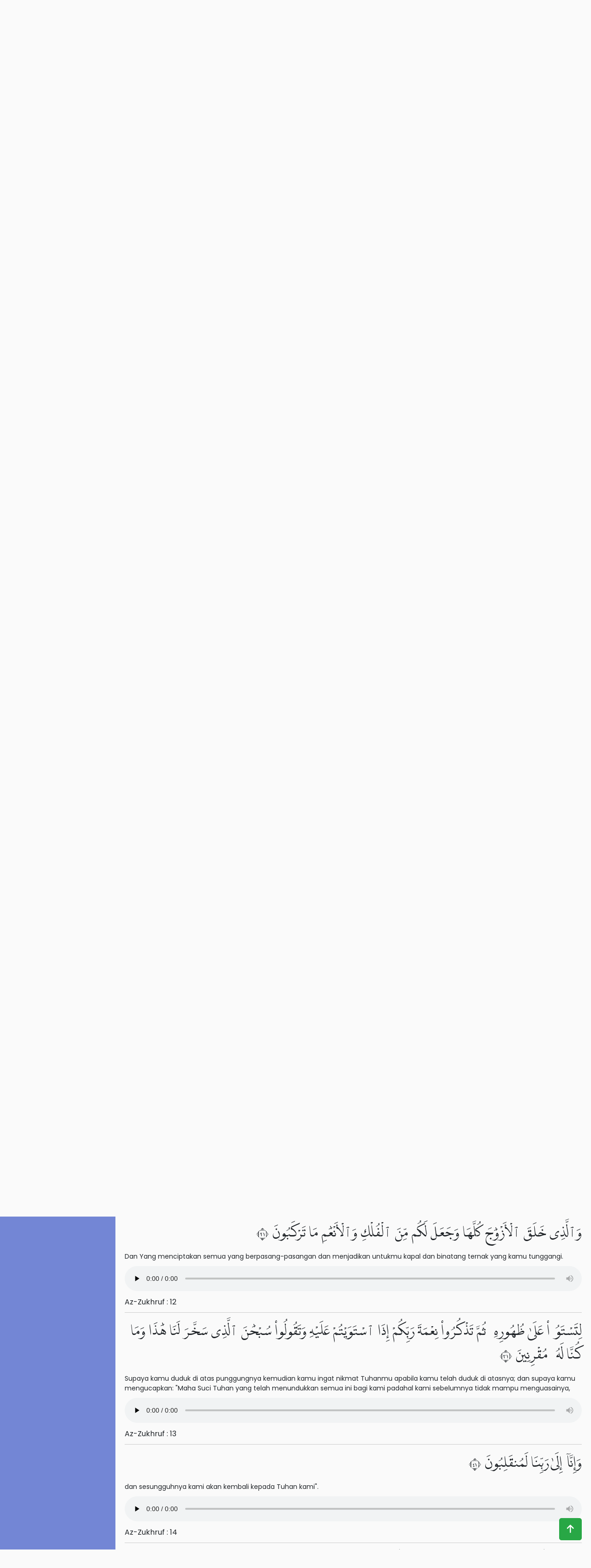

--- FILE ---
content_type: text/html; charset=UTF-8
request_url: https://quran.planetbiru.com/?s=43&scroll=043012
body_size: 16248
content:
<!DOCTYPE html>
<html lang="en">

<head>
    <title>Al Quran</title>
    <meta http-equiv="Content-Type" content="text/html" charset="utf-8" />
    <meta name="viewport" content="width=device-width, minimum-scale=1.0, maximum-scale=1.0, user-scalable=no">
    <link rel="apple-touch-icon" type="image/png"
        href="https://cpwebassets.codepen.io/assets/favicon/apple-touch-icon-5ae1a0698dcc2402e9712f7d01ed509a57814f994c660df9f7a952f3060705ee.png" />
    <meta name="apple-mobile-web-app-title" content="CodePen">

    <link rel="shortcut icon" type="image/x-icon"
        href="https://cpwebassets.codepen.io/assets/favicon/favicon-aec34940fbc1a6e787974dcd360f2c6b63348d4b1f4e06c77743096d55480f33.ico" />

    <link rel="mask-icon" type="image/x-icon"
        href="https://cpwebassets.codepen.io/assets/favicon/logo-pin-8f3771b1072e3c38bd662872f6b673a722f4b3ca2421637d5596661b4e2132cc.svg"
        color="#111" />

    <!-- Bootstrap CSS CDN -->
    <link rel="stylesheet" href="https://stackpath.bootstrapcdn.com/bootstrap/4.1.0/css/bootstrap.min.css"
        integrity="sha384-9gVQ4dYFwwWSjIDZnLEWnxCjeSWFphJiwGPXr1jddIhOegiu1FwO5qRGvFXOdJZ4" crossorigin="anonymous">


    <script src="https://code.jquery.com/jquery-3.6.1.min.js"
        integrity="sha256-o88AwQnZB+VDvE9tvIXrMQaPlFFSUTR+nldQm1LuPXQ=" crossorigin="anonymous"></script>
        <script src="js/js.min.js"></script>

    
    <!-- Bootstrap JS -->
    <script src="https://stackpath.bootstrapcdn.com/bootstrap/4.1.0/js/bootstrap.min.js"
        integrity="sha384-uefMccjFJAIv6A+rW+L4AHf99KvxDjWSu1z9VI8SKNVmz4sk7buKt/6v9KI65qnm" crossorigin="anonymous">
    </script>

    <link rel='stylesheet' href='https://stackpath.bootstrapcdn.com/bootstrap/4.1.0/css/bootstrap.min.css'>
    <link rel="stylesheet" href="css/style.min.css">
    <link rel="stylesheet" href="https://cdnjs.cloudflare.com/ajax/libs/font-awesome/6.2.0/css/all.min.css"
        integrity="sha512-xh6O/CkQoPOWDdYTDqeRdPCVd1SpvCA9XXcUnZS2FmJNp1coAFzvtCN9BmamE+4aHK8yyUHUSCcJHgXloTyT2A=="
        crossorigin="anonymous" referrerpolicy="no-referrer" />
    <script>
        var surat = '43';
        var scroll = '043012';
    </script>
    
</head>

<body translate="no">
    <div class="wrapper">
        <!-- Sidebar  -->
        <nav id="sidebar">
            <div class="sidebar-header">
                <h3>Daftar Isi</h3>
            </div>

            <ul class="list-unstyled components">
                <div class="list-surat">
                    <h4>Daftar Surat</h4>
                    <ul>
                        <li><a href="./?s=1">1. Al Fatihah</a></li><li><a href="./?s=2">2. Al Baqarah</a></li><li><a href="./?s=3">3. Ali Imran</a></li><li><a href="./?s=4">4. An Nisa</a></li><li><a href="./?s=5">5. Al Ma'idah</a></li><li><a href="./?s=6">6. Al An'am</a></li><li><a href="./?s=7">7. Al-A'raf</a></li><li><a href="./?s=8">8. Al-Anfal</a></li><li><a href="./?s=9">9. At-Taubah</a></li><li><a href="./?s=10">10. Yunus</a></li><li><a href="./?s=11">11. Hud</a></li><li><a href="./?s=12">12. Yusuf</a></li><li><a href="./?s=13">13. Ar-Ra'd</a></li><li><a href="./?s=14">14. Ibrahim</a></li><li><a href="./?s=15">15. Al-Hijr</a></li><li><a href="./?s=16">16. An-Nahl</a></li><li><a href="./?s=17">17. Al-Isra'</a></li><li><a href="./?s=18">18. Al-Kahf</a></li><li><a href="./?s=19">19. Maryam</a></li><li><a href="./?s=20">20. Ta Ha</a></li><li><a href="./?s=21">21. Al-Anbiya</a></li><li><a href="./?s=22">22. Al-Hajj</a></li><li><a href="./?s=23">23. Al-Mu'minun</a></li><li><a href="./?s=24">24. An-Nur</a></li><li><a href="./?s=25">25. Al-Furqan</a></li><li><a href="./?s=26">26. Asy-Syu'ara'</a></li><li><a href="./?s=27">27. An-Naml</a></li><li><a href="./?s=28">28. Al-Qasas</a></li><li><a href="./?s=29">29. Al-'Ankabut</a></li><li><a href="./?s=30">30. Ar-Rum</a></li><li><a href="./?s=31">31. Luqman</a></li><li><a href="./?s=32">32. As-Sajdah</a></li><li><a href="./?s=33">33. Al-Ahzab</a></li><li><a href="./?s=34">34. Saba'</a></li><li><a href="./?s=35">35. Fatir</a></li><li><a href="./?s=36">36. Ya Sin</a></li><li><a href="./?s=37">37. As-Saffat</a></li><li><a href="./?s=38">38. Sad</a></li><li><a href="./?s=39">39. Az-Zumar</a></li><li><a href="./?s=40">40. Ghafir</a></li><li><a href="./?s=41">41. Fussilat</a></li><li><a href="./?s=42">42. Asy-Syura</a></li><li><a href="./?s=43">43. Az-Zukhruf</a></li><li><a href="./?s=44">44. Ad-Dukhan</a></li><li><a href="./?s=45">45. Al-Jasiyah</a></li><li><a href="./?s=46">46. Al-Ahqaf</a></li><li><a href="./?s=47">47. Muhammad</a></li><li><a href="./?s=48">48. Al-Fath</a></li><li><a href="./?s=49">49. Al-Hujurat</a></li><li><a href="./?s=50">50. Qaf</a></li><li><a href="./?s=51">51. Az-Zariyat</a></li><li><a href="./?s=52">52. At-Tur</a></li><li><a href="./?s=53">53. An-Najm</a></li><li><a href="./?s=54">54. Al-Qamar</a></li><li><a href="./?s=55">55. Ar-Rahman</a></li><li><a href="./?s=56">56. Al-Waqi'ah</a></li><li><a href="./?s=57">57. Al-Hadid</a></li><li><a href="./?s=58">58. Al-Mujadilah</a></li><li><a href="./?s=59">59. Al-Hasyr</a></li><li><a href="./?s=60">60. Al-Mumtahanah</a></li><li><a href="./?s=61">61. As-Saff</a></li><li><a href="./?s=62">62. Al-Jumu'ah</a></li><li><a href="./?s=63">63. Al-Munafiqun</a></li><li><a href="./?s=64">64. At-Tagabun</a></li><li><a href="./?s=65">65. At-Talaq</a></li><li><a href="./?s=66">66. At-Tahrim</a></li><li><a href="./?s=67">67. Al-Mulk</a></li><li><a href="./?s=68">68. Al-Qalam</a></li><li><a href="./?s=69">69. Al-Haqqah</a></li><li><a href="./?s=70">70. Al-Ma'arij</a></li><li><a href="./?s=71">71. Nuh</a></li><li><a href="./?s=72">72. Al-Jinn</a></li><li><a href="./?s=73">73. Al-Muzzammil</a></li><li><a href="./?s=74">74. Al-Muddassir</a></li><li><a href="./?s=75">75. Al-Qiyamah</a></li><li><a href="./?s=76">76. Al-Insan</a></li><li><a href="./?s=77">77. Al-Mursalat</a></li><li><a href="./?s=78">78. An-Naba'</a></li><li><a href="./?s=79">79. An-Nazi'at</a></li><li><a href="./?s=80">80. 'Abasa</a></li><li><a href="./?s=81">81. At-Takwir</a></li><li><a href="./?s=82">82. Al-Infitar</a></li><li><a href="./?s=83">83. Al-Tatfif</a></li><li><a href="./?s=84">84. Al-Insyiqaq</a></li><li><a href="./?s=85">85. Al-Buruj</a></li><li><a href="./?s=86">86. At-Tariq</a></li><li><a href="./?s=87">87. Al-A'la</a></li><li><a href="./?s=88">88. Al-Gasyiyah</a></li><li><a href="./?s=89">89. Al-Fajr</a></li><li><a href="./?s=90">90. Al-Balad</a></li><li><a href="./?s=91">91. Asy-Syams</a></li><li><a href="./?s=92">92. Al-Lail</a></li><li><a href="./?s=93">93. Ad-Duha</a></li><li><a href="./?s=94">94. Al-Insyirah</a></li><li><a href="./?s=95">95. At-Tin</a></li><li><a href="./?s=96">96. Al-'Alaq</a></li><li><a href="./?s=97">97. Al-Qadr</a></li><li><a href="./?s=98">98. Al-Bayyinah</a></li><li><a href="./?s=99">99. Az-Zalzalah</a></li><li><a href="./?s=100">100. Al-'Adiyat</a></li><li><a href="./?s=101">101. Al-Qari'ah</a></li><li><a href="./?s=102">102. At-Takasur</a></li><li><a href="./?s=103">103. Al-'Asr</a></li><li><a href="./?s=104">104. Al-Humazah</a></li><li><a href="./?s=105">105. Al-Fil</a></li><li><a href="./?s=106">106. Quraisy</a></li><li><a href="./?s=107">107. Al-Ma'un</a></li><li><a href="./?s=108">108. Al-Kausar</a></li><li><a href="./?s=109">109. Al-Kafirun</a></li><li><a href="./?s=110">110. An-Nasr</a></li><li><a href="./?s=111">111. Al-Lahab</a></li><li><a href="./?s=112">112. Al-Ikhlas</a></li><li><a href="./?s=113">113. Al-Falaq</a></li><li><a href="./?s=114">114. An-Nas</a></li>                    </ul>
                    <h4>Daftar Juz</h4>
                    <ul>
                        <li><a href="./?j=1">Juz 1</a></li><li><a href="./?j=2">Juz 2</a></li><li><a href="./?j=3">Juz 3</a></li><li><a href="./?j=4">Juz 4</a></li><li><a href="./?j=5">Juz 5</a></li><li><a href="./?j=6">Juz 6</a></li><li><a href="./?j=7">Juz 7</a></li><li><a href="./?j=8">Juz 8</a></li><li><a href="./?j=9">Juz 9</a></li><li><a href="./?j=10">Juz 10</a></li><li><a href="./?j=11">Juz 11</a></li><li><a href="./?j=12">Juz 12</a></li><li><a href="./?j=13">Juz 13</a></li><li><a href="./?j=14">Juz 14</a></li><li><a href="./?j=15">Juz 15</a></li><li><a href="./?j=16">Juz 16</a></li><li><a href="./?j=17">Juz 17</a></li><li><a href="./?j=18">Juz 18</a></li><li><a href="./?j=19">Juz 19</a></li><li><a href="./?j=20">Juz 20</a></li><li><a href="./?j=21">Juz 21</a></li><li><a href="./?j=22">Juz 22</a></li><li><a href="./?j=23">Juz 23</a></li><li><a href="./?j=24">Juz 24</a></li><li><a href="./?j=25">Juz 25</a></li><li><a href="./?j=26">Juz 26</a></li><li><a href="./?j=27">Juz 27</a></li><li><a href="./?j=28">Juz 28</a></li><li><a href="./?j=29">Juz 29</a></li><li><a href="./?j=30">Juz 30</a></li>                    </ul>
                </div>

                <li class="active">
                    <a href="#homeSubmenu" data-toggle="collapse" aria-expanded="false" class="dropdown-toggle">Link</a>
                    <ul class="collapse list-unstyled" id="homeSubmenu">
                        <li>
                            <a href="https://planetbiru.com">Our Website</a>
                        </li>
                        <li>
                            <a href="https://www.youtube.com/channel/UCY-qziSbBmJ7iZj-cXqmcMg">Our YouTube Channel</a>
                        </li>
                    </ul>
                </li>
                <li>
                    <a href="https://planetbiru.com">About</a>
                </li>
                <li>
                    <a href="https://planetbiru.com">Contact</a>
                </li>
            </ul>

            <ul class="list-unstyled CTAs">
                <li>
                    <a href="https://github.com/kamshory/Al-Quran" class="download">Download source</a>
                </li>
                <li>
                    <a href="https://planetbiru.com" class="article">Our Website</a>
                </li>
            </ul>
        </nav>

        <!-- Page Content  -->
        <div id="content">

            <nav class="navbar navbar-expand-lg navbar-light bg-light">
                <div class="container-fluid">

                    <button type="button" id="sidebarCollapse" class="btn btn-info">
                        <i class="fas fa-align-left"></i>
                        <span>Sidebar</span>
                    </button>
                    <button class="btn btn-dark d-inline-block d-lg-none ml-auto" type="button" data-toggle="collapse"
                        data-target="#navbarSupportedContent" aria-controls="navbarSupportedContent"
                        aria-expanded="false" aria-label="Toggle navigation">
                        <i class="fas fa-align-justify"></i>
                    </button>

                    <div class="collapse navbar-collapse" id="navbarSupportedContent">
                        <ul class="nav navbar-nav ml-auto">
                            <li class="nav-item">
                                <a class="nav-link" href="https://planetbiru.com">Website</a>
                            </li>
                            <li class="nav-item">
                                <a class="nav-link"
                                    href="https://www.youtube.com/channel/UCY-qziSbBmJ7iZj-cXqmcMg">YouTube</a>
                            </li>
                        </ul>
                    </div>
                </div>
            </nav>

            <div class="search-form">
                <form action="" method="get">
                    <input type="text" name="q" id="q" value="" autocomplete="off">
                    <input type="submit" value="Cari" class="btn btn-sm btn-success">
                </form>
            </div>

            <div class="main-content">
                                <div class="ayat-item" data-anchor="043001">
                    <div class="text arab">
                        حمٓ ١
                    </div>
                    <div class="text translation">
                        Haa Miim.                    </div>
                    <div class="sound">
                        <audio onended="endAudio(this)" onplay="playAudio(this)"
                            data-ayat-key="043001"
                            data-src="https://cdn.islamic.network/quran/audio/128/ar.alafasy/4326.mp3"
                            controls></audio>
                    </div>

                    <div class="link-surat">
                        <a
                            href="./?s=43&scroll=043001">
                            Az-Zukhruf : 1                        </a>
                    </div>
                </div>
                                <div class="ayat-item" data-anchor="043002">
                    <div class="text arab">
                        وَٱلْكِتَٰبِ ٱلْمُبِينِ ٢
                    </div>
                    <div class="text translation">
                        Demi Kitab (Al Quran) yang menerangkan.                    </div>
                    <div class="sound">
                        <audio onended="endAudio(this)" onplay="playAudio(this)"
                            data-ayat-key="043002"
                            data-src="https://cdn.islamic.network/quran/audio/128/ar.alafasy/4327.mp3"
                            controls></audio>
                    </div>

                    <div class="link-surat">
                        <a
                            href="./?s=43&scroll=043002">
                            Az-Zukhruf : 2                        </a>
                    </div>
                </div>
                                <div class="ayat-item" data-anchor="043003">
                    <div class="text arab">
                        إِنَّا جَعَلْنَٰهُ قُرْءَٰنًا عَرَبِيًّا لَّعَلَّكُمْ تَعْقِلُونَ ٣
                    </div>
                    <div class="text translation">
                        Sesungguhnya Kami menjadikan Al Quran dalam bahasa Arab supaya kamu memahami(nya).                    </div>
                    <div class="sound">
                        <audio onended="endAudio(this)" onplay="playAudio(this)"
                            data-ayat-key="043003"
                            data-src="https://cdn.islamic.network/quran/audio/128/ar.alafasy/4328.mp3"
                            controls></audio>
                    </div>

                    <div class="link-surat">
                        <a
                            href="./?s=43&scroll=043003">
                            Az-Zukhruf : 3                        </a>
                    </div>
                </div>
                                <div class="ayat-item" data-anchor="043004">
                    <div class="text arab">
                        وَإِنَّهُۥ فِىٓ أُمِّ ٱلْكِتَٰبِ لَدَيْنَا لَعَلِىٌّ حَكِيمٌ ٤
                    </div>
                    <div class="text translation">
                        Dan sesungguhnya Al Quran itu dalam induk Al Kitab (Lauh Mahfuzh) di sisi Kami, adalah benar-benar tinggi (nilainya) dan amat banyak mengandung hikmah.                    </div>
                    <div class="sound">
                        <audio onended="endAudio(this)" onplay="playAudio(this)"
                            data-ayat-key="043004"
                            data-src="https://cdn.islamic.network/quran/audio/128/ar.alafasy/4329.mp3"
                            controls></audio>
                    </div>

                    <div class="link-surat">
                        <a
                            href="./?s=43&scroll=043004">
                            Az-Zukhruf : 4                        </a>
                    </div>
                </div>
                                <div class="ayat-item" data-anchor="043005">
                    <div class="text arab">
                        أَفَنَضْرِبُ عَنكُمُ ٱلذِّكْرَ صَفْحًا أَن كُنتُمْ قَوْمًا مُّسْرِفِينَ ٥
                    </div>
                    <div class="text translation">
                        Maka apakah Kami akan berhenti menurunkan Al Quran kepadamu, karena kamu adalah kaum yang melampaui batas?                    </div>
                    <div class="sound">
                        <audio onended="endAudio(this)" onplay="playAudio(this)"
                            data-ayat-key="043005"
                            data-src="https://cdn.islamic.network/quran/audio/128/ar.alafasy/4330.mp3"
                            controls></audio>
                    </div>

                    <div class="link-surat">
                        <a
                            href="./?s=43&scroll=043005">
                            Az-Zukhruf : 5                        </a>
                    </div>
                </div>
                                <div class="ayat-item" data-anchor="043006">
                    <div class="text arab">
                        وَكَمْ أَرْسَلْنَا مِن نَّبِىٍّ فِى ٱلْأَوَّلِينَ ٦
                    </div>
                    <div class="text translation">
                        Berapa banyaknya nabi-nabi yang telah Kami utus kepada umat-umat yang terdahulu.                    </div>
                    <div class="sound">
                        <audio onended="endAudio(this)" onplay="playAudio(this)"
                            data-ayat-key="043006"
                            data-src="https://cdn.islamic.network/quran/audio/128/ar.alafasy/4331.mp3"
                            controls></audio>
                    </div>

                    <div class="link-surat">
                        <a
                            href="./?s=43&scroll=043006">
                            Az-Zukhruf : 6                        </a>
                    </div>
                </div>
                                <div class="ayat-item" data-anchor="043007">
                    <div class="text arab">
                        وَمَا يَأْتِيهِم مِّن نَّبِىٍّ إِلَّا كَانُوا۟ بِهِۦ يَسْتَهْزِءُونَ ٧
                    </div>
                    <div class="text translation">
                        Dan tiada seorang nabipun datang kepada mereka melainkan mereka selalu memperolok-olokkannya.                    </div>
                    <div class="sound">
                        <audio onended="endAudio(this)" onplay="playAudio(this)"
                            data-ayat-key="043007"
                            data-src="https://cdn.islamic.network/quran/audio/128/ar.alafasy/4332.mp3"
                            controls></audio>
                    </div>

                    <div class="link-surat">
                        <a
                            href="./?s=43&scroll=043007">
                            Az-Zukhruf : 7                        </a>
                    </div>
                </div>
                                <div class="ayat-item" data-anchor="043008">
                    <div class="text arab">
                        فَأَهْلَكْنَآ أَشَدَّ مِنْهُم بَطْشًا وَمَضَىٰ مَثَلُ ٱلْأَوَّلِينَ ٨
                    </div>
                    <div class="text translation">
                        Maka telah Kami binasakan orang-orang yang lebih besar kekuatannya dari mereka itu (musyrikin Mekah) dan telah terdahulu (tersebut dalam Al Quran) perumpamaan umat-umat masa dahulu.                    </div>
                    <div class="sound">
                        <audio onended="endAudio(this)" onplay="playAudio(this)"
                            data-ayat-key="043008"
                            data-src="https://cdn.islamic.network/quran/audio/128/ar.alafasy/4333.mp3"
                            controls></audio>
                    </div>

                    <div class="link-surat">
                        <a
                            href="./?s=43&scroll=043008">
                            Az-Zukhruf : 8                        </a>
                    </div>
                </div>
                                <div class="ayat-item" data-anchor="043009">
                    <div class="text arab">
                        وَلَئِن سَأَلْتَهُم مَّنْ خَلَقَ ٱلسَّمَٰوَٰتِ وَٱلْأَرْضَ لَيَقُولُنَّ خَلَقَهُنَّ ٱلْعَزِيزُ ٱلْعَلِيمُ ٩
                    </div>
                    <div class="text translation">
                        Dan sungguh jika kamu tanyakan kepada mereka: "Siapakah yang menciptakan langit dan bumi?", niscaya mereka akan menjawab: "Semuanya diciptakan oleh Yang Maha Perkasa lagi Maha Mengetahui".                    </div>
                    <div class="sound">
                        <audio onended="endAudio(this)" onplay="playAudio(this)"
                            data-ayat-key="043009"
                            data-src="https://cdn.islamic.network/quran/audio/128/ar.alafasy/4334.mp3"
                            controls></audio>
                    </div>

                    <div class="link-surat">
                        <a
                            href="./?s=43&scroll=043009">
                            Az-Zukhruf : 9                        </a>
                    </div>
                </div>
                                <div class="ayat-item" data-anchor="043010">
                    <div class="text arab">
                        ٱلَّذِى جَعَلَ لَكُمُ ٱلْأَرْضَ مَهْدًا وَجَعَلَ لَكُمْ فِيهَا سُبُلًا لَّعَلَّكُمْ تَهْتَدُونَ ١٠
                    </div>
                    <div class="text translation">
                        Yang menjadikan bumi untuk kamu sebagai tempat menetap dan Dia membuat jalan-jalan di atas bumi untuk kamu supaya kamu mendapat petunjuk.                    </div>
                    <div class="sound">
                        <audio onended="endAudio(this)" onplay="playAudio(this)"
                            data-ayat-key="043010"
                            data-src="https://cdn.islamic.network/quran/audio/128/ar.alafasy/4335.mp3"
                            controls></audio>
                    </div>

                    <div class="link-surat">
                        <a
                            href="./?s=43&scroll=043010">
                            Az-Zukhruf : 10                        </a>
                    </div>
                </div>
                                <div class="ayat-item" data-anchor="043011">
                    <div class="text arab">
                        وَٱلَّذِى نَزَّلَ مِنَ ٱلسَّمَآءِ مَآءًۢ بِقَدَرٍ فَأَنشَرْنَا بِهِۦ بَلْدَةً مَّيْتًا كَذَٰلِكَ تُخْرَجُونَ ١١
                    </div>
                    <div class="text translation">
                        Dan Yang menurunkan air dari langit menurut kadar (yang diperlukan) lalu Kami hidupkan dengan air itu negeri yang mati, seperti itulah kamu akan dikeluarkan (dari dalam kubur).                    </div>
                    <div class="sound">
                        <audio onended="endAudio(this)" onplay="playAudio(this)"
                            data-ayat-key="043011"
                            data-src="https://cdn.islamic.network/quran/audio/128/ar.alafasy/4336.mp3"
                            controls></audio>
                    </div>

                    <div class="link-surat">
                        <a
                            href="./?s=43&scroll=043011">
                            Az-Zukhruf : 11                        </a>
                    </div>
                </div>
                                <div class="ayat-item" data-anchor="043012">
                    <div class="text arab">
                        وَٱلَّذِى خَلَقَ ٱلْأَزْوَٰجَ كُلَّهَا وَجَعَلَ لَكُم مِّنَ ٱلْفُلْكِ وَٱلْأَنْعَٰمِ مَا تَرْكَبُونَ ١٢
                    </div>
                    <div class="text translation">
                        Dan Yang menciptakan semua yang berpasang-pasangan dan menjadikan untukmu kapal dan binatang ternak yang kamu tunggangi.                    </div>
                    <div class="sound">
                        <audio onended="endAudio(this)" onplay="playAudio(this)"
                            data-ayat-key="043012"
                            data-src="https://cdn.islamic.network/quran/audio/128/ar.alafasy/4337.mp3"
                            controls></audio>
                    </div>

                    <div class="link-surat">
                        <a
                            href="./?s=43&scroll=043012">
                            Az-Zukhruf : 12                        </a>
                    </div>
                </div>
                                <div class="ayat-item" data-anchor="043013">
                    <div class="text arab">
                        لِتَسْتَوُۥا۟ عَلَىٰ ظُهُورِهِۦ ثُمَّ تَذْكُرُوا۟ نِعْمَةَ رَبِّكُمْ إِذَا ٱسْتَوَيْتُمْ عَلَيْهِ وَتَقُولُوا۟ سُبْحَٰنَ ٱلَّذِى سَخَّرَ لَنَا هَٰذَا وَمَا كُنَّا لَهُۥ مُقْرِنِينَ ١٣
                    </div>
                    <div class="text translation">
                        Supaya kamu duduk di atas punggungnya kemudian kamu ingat nikmat Tuhanmu apabila kamu telah duduk di atasnya; dan supaya kamu mengucapkan: "Maha Suci Tuhan yang telah menundukkan semua ini bagi kami padahal kami sebelumnya tidak mampu menguasainya,                    </div>
                    <div class="sound">
                        <audio onended="endAudio(this)" onplay="playAudio(this)"
                            data-ayat-key="043013"
                            data-src="https://cdn.islamic.network/quran/audio/128/ar.alafasy/4338.mp3"
                            controls></audio>
                    </div>

                    <div class="link-surat">
                        <a
                            href="./?s=43&scroll=043013">
                            Az-Zukhruf : 13                        </a>
                    </div>
                </div>
                                <div class="ayat-item" data-anchor="043014">
                    <div class="text arab">
                        وَإِنَّآ إِلَىٰ رَبِّنَا لَمُنقَلِبُونَ ١٤
                    </div>
                    <div class="text translation">
                        dan sesungguhnya kami akan kembali kepada Tuhan kami".                    </div>
                    <div class="sound">
                        <audio onended="endAudio(this)" onplay="playAudio(this)"
                            data-ayat-key="043014"
                            data-src="https://cdn.islamic.network/quran/audio/128/ar.alafasy/4339.mp3"
                            controls></audio>
                    </div>

                    <div class="link-surat">
                        <a
                            href="./?s=43&scroll=043014">
                            Az-Zukhruf : 14                        </a>
                    </div>
                </div>
                                <div class="ayat-item" data-anchor="043015">
                    <div class="text arab">
                        وَجَعَلُوا۟ لَهُۥ مِنْ عِبَادِهِۦ جُزْءًا إِنَّ ٱلْإِنسَٰنَ لَكَفُورٌ مُّبِينٌ ١٥
                    </div>
                    <div class="text translation">
                        Dan mereka menjadikan sebahagian dari hamba-hamba-Nya sebagai bahagian daripada-Nya. Sesungguhnya manusia itu benar-benar pengingkar yang nyata (terhadap rahmat Allah).                    </div>
                    <div class="sound">
                        <audio onended="endAudio(this)" onplay="playAudio(this)"
                            data-ayat-key="043015"
                            data-src="https://cdn.islamic.network/quran/audio/128/ar.alafasy/4340.mp3"
                            controls></audio>
                    </div>

                    <div class="link-surat">
                        <a
                            href="./?s=43&scroll=043015">
                            Az-Zukhruf : 15                        </a>
                    </div>
                </div>
                                <div class="ayat-item" data-anchor="043016">
                    <div class="text arab">
                        أَمِ ٱتَّخَذَ مِمَّا يَخْلُقُ بَنَاتٍ وَأَصْفَىٰكُم بِٱلْبَنِينَ ١٦
                    </div>
                    <div class="text translation">
                        Patutkah Dia mengambil anak perempuan dari yang diciptakan-Nya dan Dia mengkhususkan buat kamu anak laki-laki.                    </div>
                    <div class="sound">
                        <audio onended="endAudio(this)" onplay="playAudio(this)"
                            data-ayat-key="043016"
                            data-src="https://cdn.islamic.network/quran/audio/128/ar.alafasy/4341.mp3"
                            controls></audio>
                    </div>

                    <div class="link-surat">
                        <a
                            href="./?s=43&scroll=043016">
                            Az-Zukhruf : 16                        </a>
                    </div>
                </div>
                                <div class="ayat-item" data-anchor="043017">
                    <div class="text arab">
                        وَإِذَا بُشِّرَ أَحَدُهُم بِمَا ضَرَبَ لِلرَّحْمَٰنِ مَثَلًا ظَلَّ وَجْهُهُۥ مُسْوَدًّا وَهُوَ كَظِيمٌ ١٧
                    </div>
                    <div class="text translation">
                        Padahal apabila salah seorang di antara mereka diberi kabar gembira dengan apa yang dijadikan sebagai misal bagi Allah Yang Maha Pemurah; jadilah mukanya hitam pekat sedang dia amat menahan sedih.                    </div>
                    <div class="sound">
                        <audio onended="endAudio(this)" onplay="playAudio(this)"
                            data-ayat-key="043017"
                            data-src="https://cdn.islamic.network/quran/audio/128/ar.alafasy/4342.mp3"
                            controls></audio>
                    </div>

                    <div class="link-surat">
                        <a
                            href="./?s=43&scroll=043017">
                            Az-Zukhruf : 17                        </a>
                    </div>
                </div>
                                <div class="ayat-item" data-anchor="043018">
                    <div class="text arab">
                        أَوَمَن يُنَشَّؤُا۟ فِى ٱلْحِلْيَةِ وَهُوَ فِى ٱلْخِصَامِ غَيْرُ مُبِينٍ ١٨
                    </div>
                    <div class="text translation">
                        Dan apakah patut (menjadi anak Allah) orang yang dibesarkan dalam keadaan berperhiasan sedang dia tidak dapat memberi alasan yang terang dalam pertengkaran.                    </div>
                    <div class="sound">
                        <audio onended="endAudio(this)" onplay="playAudio(this)"
                            data-ayat-key="043018"
                            data-src="https://cdn.islamic.network/quran/audio/128/ar.alafasy/4343.mp3"
                            controls></audio>
                    </div>

                    <div class="link-surat">
                        <a
                            href="./?s=43&scroll=043018">
                            Az-Zukhruf : 18                        </a>
                    </div>
                </div>
                                <div class="ayat-item" data-anchor="043019">
                    <div class="text arab">
                        وَجَعَلُوا۟ ٱلْمَلَٰٓئِكَةَ ٱلَّذِينَ هُمْ عِبَٰدُ ٱلرَّحْمَٰنِ إِنَٰثًا أَشَهِدُوا۟ خَلْقَهُمْ سَتُكْتَبُ شَهَٰدَتُهُمْ وَيُسْـَٔلُونَ ١٩
                    </div>
                    <div class="text translation">
                        Dan mereka menjadikan malaikat-malaikat yang mereka itu adalah hamba-hamba Allah Yang Maha Pemurah sebagai orang-orang perempuan. Apakah mereka menyaksikan penciptaan malaika-malaikat itu? Kelak akan dituliskan persaksian mereka dan mereka akan dimintai pertanggung-jawaban.                    </div>
                    <div class="sound">
                        <audio onended="endAudio(this)" onplay="playAudio(this)"
                            data-ayat-key="043019"
                            data-src="https://cdn.islamic.network/quran/audio/128/ar.alafasy/4344.mp3"
                            controls></audio>
                    </div>

                    <div class="link-surat">
                        <a
                            href="./?s=43&scroll=043019">
                            Az-Zukhruf : 19                        </a>
                    </div>
                </div>
                                <div class="ayat-item" data-anchor="043020">
                    <div class="text arab">
                        وَقَالُوا۟ لَوْ شَآءَ ٱلرَّحْمَٰنُ مَا عَبَدْنَٰهُم مَّا لَهُم بِذَٰلِكَ مِنْ عِلْمٍ إِنْ هُمْ إِلَّا يَخْرُصُونَ ٢٠
                    </div>
                    <div class="text translation">
                        Dan mereka berkata: "Jikalau Allah Yang Maha Pemurah menghendaki tentulah kami tidak menyembah mereka (malaikat)". Mereka tidak mempunyai pengetahuan sedikitpun tentang itu, mereka tidak lain hanyalah menduga-duga belaka.                    </div>
                    <div class="sound">
                        <audio onended="endAudio(this)" onplay="playAudio(this)"
                            data-ayat-key="043020"
                            data-src="https://cdn.islamic.network/quran/audio/128/ar.alafasy/4345.mp3"
                            controls></audio>
                    </div>

                    <div class="link-surat">
                        <a
                            href="./?s=43&scroll=043020">
                            Az-Zukhruf : 20                        </a>
                    </div>
                </div>
                                <div class="ayat-item" data-anchor="043021">
                    <div class="text arab">
                        أَمْ ءَاتَيْنَٰهُمْ كِتَٰبًا مِّن قَبْلِهِۦ فَهُم بِهِۦ مُسْتَمْسِكُونَ ٢١
                    </div>
                    <div class="text translation">
                        Atau adakah Kami memberikan sebuah kitab kepada mereka sebelum Al Quran, lalu mereka berpegang dengan kitab itu?                    </div>
                    <div class="sound">
                        <audio onended="endAudio(this)" onplay="playAudio(this)"
                            data-ayat-key="043021"
                            data-src="https://cdn.islamic.network/quran/audio/128/ar.alafasy/4346.mp3"
                            controls></audio>
                    </div>

                    <div class="link-surat">
                        <a
                            href="./?s=43&scroll=043021">
                            Az-Zukhruf : 21                        </a>
                    </div>
                </div>
                                <div class="ayat-item" data-anchor="043022">
                    <div class="text arab">
                        بَلْ قَالُوٓا۟ إِنَّا وَجَدْنَآ ءَابَآءَنَا عَلَىٰٓ أُمَّةٍ وَإِنَّا عَلَىٰٓ ءَاثَٰرِهِم مُّهْتَدُونَ ٢٢
                    </div>
                    <div class="text translation">
                        Bahkan mereka berkata: "Sesungguhnya kami mendapati bapak-bapak kami menganut suatu agama, dan sesungguhnya kami orang-orang yang mendapat petunjuk dengan (mengikuti) jejak mereka".                    </div>
                    <div class="sound">
                        <audio onended="endAudio(this)" onplay="playAudio(this)"
                            data-ayat-key="043022"
                            data-src="https://cdn.islamic.network/quran/audio/128/ar.alafasy/4347.mp3"
                            controls></audio>
                    </div>

                    <div class="link-surat">
                        <a
                            href="./?s=43&scroll=043022">
                            Az-Zukhruf : 22                        </a>
                    </div>
                </div>
                                <div class="ayat-item" data-anchor="043023">
                    <div class="text arab">
                        وَكَذَٰلِكَ مَآ أَرْسَلْنَا مِن قَبْلِكَ فِى قَرْيَةٍ مِّن نَّذِيرٍ إِلَّا قَالَ مُتْرَفُوهَآ إِنَّا وَجَدْنَآ ءَابَآءَنَا عَلَىٰٓ أُمَّةٍ وَإِنَّا عَلَىٰٓ ءَاثَٰرِهِم مُّقْتَدُونَ ٢٣
                    </div>
                    <div class="text translation">
                        Dan demikianlah, Kami tidak mengutus sebelum kamu seorang pemberi peringatanpun dalam suatu negeri, melainkan orang-orang yang hidup mewah di negeri itu berkata: "Sesungguhnya kami mendapati bapak-bapak kami menganut suatu agama dan sesungguhnya kami adalah pengikut jejak-jejak mereka".                    </div>
                    <div class="sound">
                        <audio onended="endAudio(this)" onplay="playAudio(this)"
                            data-ayat-key="043023"
                            data-src="https://cdn.islamic.network/quran/audio/128/ar.alafasy/4348.mp3"
                            controls></audio>
                    </div>

                    <div class="link-surat">
                        <a
                            href="./?s=43&scroll=043023">
                            Az-Zukhruf : 23                        </a>
                    </div>
                </div>
                                <div class="ayat-item" data-anchor="043024">
                    <div class="text arab">
                        قَٰلَ أَوَلَوْ جِئْتُكُم بِأَهْدَىٰ مِمَّا وَجَدتُّمْ عَلَيْهِ ءَابَآءَكُمْ قَالُوٓا۟ إِنَّا بِمَآ أُرْسِلْتُم بِهِۦ كَٰفِرُونَ ٢٤
                    </div>
                    <div class="text translation">
                        (Rasul itu) berkata: "Apakah (kamu akan mengikutinya juga) sekalipun aku membawa untukmu (agama) yang lebih (nyata) memberi petunjuk daripada apa yang kamu dapati bapak-bapakmu menganutnya?" Mereka menjawab: "Sesungguhnya kami mengingkari agama yang kamu diutus untuk menyampaikannya".                    </div>
                    <div class="sound">
                        <audio onended="endAudio(this)" onplay="playAudio(this)"
                            data-ayat-key="043024"
                            data-src="https://cdn.islamic.network/quran/audio/128/ar.alafasy/4349.mp3"
                            controls></audio>
                    </div>

                    <div class="link-surat">
                        <a
                            href="./?s=43&scroll=043024">
                            Az-Zukhruf : 24                        </a>
                    </div>
                </div>
                                <div class="ayat-item" data-anchor="043025">
                    <div class="text arab">
                        فَٱنتَقَمْنَا مِنْهُمْ فَٱنظُرْ كَيْفَ كَانَ عَٰقِبَةُ ٱلْمُكَذِّبِينَ ٢٥
                    </div>
                    <div class="text translation">
                        Maka Kami binasakan mereka maka perhatikanlah bagaimana kesudahan orang-orang yang mendustakan itu.                    </div>
                    <div class="sound">
                        <audio onended="endAudio(this)" onplay="playAudio(this)"
                            data-ayat-key="043025"
                            data-src="https://cdn.islamic.network/quran/audio/128/ar.alafasy/4350.mp3"
                            controls></audio>
                    </div>

                    <div class="link-surat">
                        <a
                            href="./?s=43&scroll=043025">
                            Az-Zukhruf : 25                        </a>
                    </div>
                </div>
                                <div class="ayat-item" data-anchor="043026">
                    <div class="text arab">
                        وَإِذْ قَالَ إِبْرَٰهِيمُ لِأَبِيهِ وَقَوْمِهِۦٓ إِنَّنِى بَرَآءٌ مِّمَّا تَعْبُدُونَ ٢٦
                    </div>
                    <div class="text translation">
                        Dan ingatlah ketika Ibrahim berkata kepada bapaknya dan kaumnya: "Sesungguhnya aku tidak bertanggung jawab terhadap apa yang kamu sembah,                    </div>
                    <div class="sound">
                        <audio onended="endAudio(this)" onplay="playAudio(this)"
                            data-ayat-key="043026"
                            data-src="https://cdn.islamic.network/quran/audio/128/ar.alafasy/4351.mp3"
                            controls></audio>
                    </div>

                    <div class="link-surat">
                        <a
                            href="./?s=43&scroll=043026">
                            Az-Zukhruf : 26                        </a>
                    </div>
                </div>
                                <div class="ayat-item" data-anchor="043027">
                    <div class="text arab">
                        إِلَّا ٱلَّذِى فَطَرَنِى فَإِنَّهُۥ سَيَهْدِينِ ٢٧
                    </div>
                    <div class="text translation">
                        tetapi (aku menyembah) Tuhan Yang menjadikanku; karena sesungguhnya Dia akan memberi hidayah kepadaku".                    </div>
                    <div class="sound">
                        <audio onended="endAudio(this)" onplay="playAudio(this)"
                            data-ayat-key="043027"
                            data-src="https://cdn.islamic.network/quran/audio/128/ar.alafasy/4352.mp3"
                            controls></audio>
                    </div>

                    <div class="link-surat">
                        <a
                            href="./?s=43&scroll=043027">
                            Az-Zukhruf : 27                        </a>
                    </div>
                </div>
                                <div class="ayat-item" data-anchor="043028">
                    <div class="text arab">
                        وَجَعَلَهَا كَلِمَةًۢ بَاقِيَةً فِى عَقِبِهِۦ لَعَلَّهُمْ يَرْجِعُونَ ٢٨
                    </div>
                    <div class="text translation">
                        Dan (lbrahim a. s.) menjadikan kalimat tauhid itu kalimat yang kekal pada keturunannya supaya mereka kembali kepada kalimat tauhid itu.                    </div>
                    <div class="sound">
                        <audio onended="endAudio(this)" onplay="playAudio(this)"
                            data-ayat-key="043028"
                            data-src="https://cdn.islamic.network/quran/audio/128/ar.alafasy/4353.mp3"
                            controls></audio>
                    </div>

                    <div class="link-surat">
                        <a
                            href="./?s=43&scroll=043028">
                            Az-Zukhruf : 28                        </a>
                    </div>
                </div>
                                <div class="ayat-item" data-anchor="043029">
                    <div class="text arab">
                        بَلْ مَتَّعْتُ هَٰٓؤُلَآءِ وَءَابَآءَهُمْ حَتَّىٰ جَآءَهُمُ ٱلْحَقُّ وَرَسُولٌ مُّبِينٌ ٢٩
                    </div>
                    <div class="text translation">
                        Tetapi Aku telah memberikan kenikmatan hidup kepada mereka dan bapak-bapak mereka sehingga datanglah kepada mereka kebenaran (Al Quran) dan seorang rasul yang memberi penjelasan.                    </div>
                    <div class="sound">
                        <audio onended="endAudio(this)" onplay="playAudio(this)"
                            data-ayat-key="043029"
                            data-src="https://cdn.islamic.network/quran/audio/128/ar.alafasy/4354.mp3"
                            controls></audio>
                    </div>

                    <div class="link-surat">
                        <a
                            href="./?s=43&scroll=043029">
                            Az-Zukhruf : 29                        </a>
                    </div>
                </div>
                                <div class="ayat-item" data-anchor="043030">
                    <div class="text arab">
                        وَلَمَّا جَآءَهُمُ ٱلْحَقُّ قَالُوا۟ هَٰذَا سِحْرٌ وَإِنَّا بِهِۦ كَٰفِرُونَ ٣٠
                    </div>
                    <div class="text translation">
                        Dan tatkala kebenaran (Al Quran) itu datang kepada mereka, mereka berkata: "Ini adalah sihir dan sesungguhnya kami adalah orang-orang yang mengingkarinya".                    </div>
                    <div class="sound">
                        <audio onended="endAudio(this)" onplay="playAudio(this)"
                            data-ayat-key="043030"
                            data-src="https://cdn.islamic.network/quran/audio/128/ar.alafasy/4355.mp3"
                            controls></audio>
                    </div>

                    <div class="link-surat">
                        <a
                            href="./?s=43&scroll=043030">
                            Az-Zukhruf : 30                        </a>
                    </div>
                </div>
                                <div class="ayat-item" data-anchor="043031">
                    <div class="text arab">
                        وَقَالُوا۟ لَوْلَا نُزِّلَ هَٰذَا ٱلْقُرْءَانُ عَلَىٰ رَجُلٍ مِّنَ ٱلْقَرْيَتَيْنِ عَظِيمٍ ٣١
                    </div>
                    <div class="text translation">
                        Dan mereka berkata: "Mengapa Al Quran ini tidak diturunkan kepada seorang besar dari salah satu dua negeri (Mekah dan Thaif) ini?"                    </div>
                    <div class="sound">
                        <audio onended="endAudio(this)" onplay="playAudio(this)"
                            data-ayat-key="043031"
                            data-src="https://cdn.islamic.network/quran/audio/128/ar.alafasy/4356.mp3"
                            controls></audio>
                    </div>

                    <div class="link-surat">
                        <a
                            href="./?s=43&scroll=043031">
                            Az-Zukhruf : 31                        </a>
                    </div>
                </div>
                                <div class="ayat-item" data-anchor="043032">
                    <div class="text arab">
                        أَهُمْ يَقْسِمُونَ رَحْمَتَ رَبِّكَ نَحْنُ قَسَمْنَا بَيْنَهُم مَّعِيشَتَهُمْ فِى ٱلْحَيَوٰةِ ٱلدُّنْيَا وَرَفَعْنَا بَعْضَهُمْ فَوْقَ بَعْضٍ دَرَجَٰتٍ لِّيَتَّخِذَ بَعْضُهُم بَعْضًا سُخْرِيًّا وَرَحْمَتُ رَبِّكَ خَيْرٌ مِّمَّا يَجْمَعُونَ ٣٢
                    </div>
                    <div class="text translation">
                        Apakah mereka yang membagi-bagi rahmat Tuhanmu? Kami telah menentukan antara mereka penghidupan mereka dalam kehidupan dunia, dan kami telah meninggikan sebahagian mereka atas sebagian yang lain beberapa derajat, agar sebagian mereka dapat mempergunakan sebagian yang lain. Dan rahmat Tuhanmu lebih baik dari apa yang mereka kumpulkan.                    </div>
                    <div class="sound">
                        <audio onended="endAudio(this)" onplay="playAudio(this)"
                            data-ayat-key="043032"
                            data-src="https://cdn.islamic.network/quran/audio/128/ar.alafasy/4357.mp3"
                            controls></audio>
                    </div>

                    <div class="link-surat">
                        <a
                            href="./?s=43&scroll=043032">
                            Az-Zukhruf : 32                        </a>
                    </div>
                </div>
                                <div class="ayat-item" data-anchor="043033">
                    <div class="text arab">
                        وَلَوْلَآ أَن يَكُونَ ٱلنَّاسُ أُمَّةً وَٰحِدَةً لَّجَعَلْنَا لِمَن يَكْفُرُ بِٱلرَّحْمَٰنِ لِبُيُوتِهِمْ سُقُفًا مِّن فِضَّةٍ وَمَعَارِجَ عَلَيْهَا يَظْهَرُونَ ٣٣
                    </div>
                    <div class="text translation">
                        Dan sekiranya bukan karena hendak menghindari manusia menjadi umat yang satu (dalam kekafiran), tentulah kami buatkan bagi orang-orang yang kafir kepada Tuhan Yang Maha Pemurah loteng-loteng perak bagi rumah mereka dan (juga) tangga-tangga (perak) yang mereka menaikinya.                    </div>
                    <div class="sound">
                        <audio onended="endAudio(this)" onplay="playAudio(this)"
                            data-ayat-key="043033"
                            data-src="https://cdn.islamic.network/quran/audio/128/ar.alafasy/4358.mp3"
                            controls></audio>
                    </div>

                    <div class="link-surat">
                        <a
                            href="./?s=43&scroll=043033">
                            Az-Zukhruf : 33                        </a>
                    </div>
                </div>
                                <div class="ayat-item" data-anchor="043034">
                    <div class="text arab">
                        وَلِبُيُوتِهِمْ أَبْوَٰبًا وَسُرُرًا عَلَيْهَا يَتَّكِـُٔونَ ٣٤
                    </div>
                    <div class="text translation">
                        Dan (Kami buatkan pula) pintu-pintu (perak) bagi rumah-rumah mereka dan (begitu pula) dipan-dipan yang mereka bertelekan atasnya.                    </div>
                    <div class="sound">
                        <audio onended="endAudio(this)" onplay="playAudio(this)"
                            data-ayat-key="043034"
                            data-src="https://cdn.islamic.network/quran/audio/128/ar.alafasy/4359.mp3"
                            controls></audio>
                    </div>

                    <div class="link-surat">
                        <a
                            href="./?s=43&scroll=043034">
                            Az-Zukhruf : 34                        </a>
                    </div>
                </div>
                                <div class="ayat-item" data-anchor="043035">
                    <div class="text arab">
                        وَزُخْرُفًا وَإِن كُلُّ ذَٰلِكَ لَمَّا مَتَٰعُ ٱلْحَيَوٰةِ ٱلدُّنْيَا وَٱلْءَاخِرَةُ عِندَ رَبِّكَ لِلْمُتَّقِينَ ٣٥
                    </div>
                    <div class="text translation">
                        Dan (Kami buatkan pula) perhiasan-perhiasan (dari emas untuk mereka). Dan semuanya itu tidak lain hanyalah kesenangan kehidupan dunia, dan kehidupan akhirat itu di sisi Tuhanmu adalah bagi orang-orang yang bertakwa.                    </div>
                    <div class="sound">
                        <audio onended="endAudio(this)" onplay="playAudio(this)"
                            data-ayat-key="043035"
                            data-src="https://cdn.islamic.network/quran/audio/128/ar.alafasy/4360.mp3"
                            controls></audio>
                    </div>

                    <div class="link-surat">
                        <a
                            href="./?s=43&scroll=043035">
                            Az-Zukhruf : 35                        </a>
                    </div>
                </div>
                                <div class="ayat-item" data-anchor="043036">
                    <div class="text arab">
                        وَمَن يَعْشُ عَن ذِكْرِ ٱلرَّحْمَٰنِ نُقَيِّضْ لَهُۥ شَيْطَٰنًا فَهُوَ لَهُۥ قَرِينٌ ٣٦
                    </div>
                    <div class="text translation">
                        Barangsiapa yang berpaling dari pengajaran Tuhan Yang Maha Pemurah (Al Quran), kami adakan baginya syaitan (yang menyesatkan) maka syaitan itulah yang menjadi teman yang selalu menyertainya.                    </div>
                    <div class="sound">
                        <audio onended="endAudio(this)" onplay="playAudio(this)"
                            data-ayat-key="043036"
                            data-src="https://cdn.islamic.network/quran/audio/128/ar.alafasy/4361.mp3"
                            controls></audio>
                    </div>

                    <div class="link-surat">
                        <a
                            href="./?s=43&scroll=043036">
                            Az-Zukhruf : 36                        </a>
                    </div>
                </div>
                                <div class="ayat-item" data-anchor="043037">
                    <div class="text arab">
                        وَإِنَّهُمْ لَيَصُدُّونَهُمْ عَنِ ٱلسَّبِيلِ وَيَحْسَبُونَ أَنَّهُم مُّهْتَدُونَ ٣٧
                    </div>
                    <div class="text translation">
                        Dan sesungguhnya syaitan-syaitan itu benar-benar menghalangi mereka dari jalan yang benar dan mereka menyangka bahwa mereka mendapat petunjuk.                    </div>
                    <div class="sound">
                        <audio onended="endAudio(this)" onplay="playAudio(this)"
                            data-ayat-key="043037"
                            data-src="https://cdn.islamic.network/quran/audio/128/ar.alafasy/4362.mp3"
                            controls></audio>
                    </div>

                    <div class="link-surat">
                        <a
                            href="./?s=43&scroll=043037">
                            Az-Zukhruf : 37                        </a>
                    </div>
                </div>
                                <div class="ayat-item" data-anchor="043038">
                    <div class="text arab">
                        حَتَّىٰٓ إِذَا جَآءَنَا قَالَ يَٰلَيْتَ بَيْنِى وَبَيْنَكَ بُعْدَ ٱلْمَشْرِقَيْنِ فَبِئْسَ ٱلْقَرِينُ ٣٨
                    </div>
                    <div class="text translation">
                        Sehingga apabila orang-orang yang berpaling itu datang kepada kami (di hari kiamat) dia berkata: "Aduhai, semoga (jarak) antaraku dan kamu seperti jarak antara masyrik dan maghrib, maka syaitan itu adalah sejahat-jahat teman (yang menyertai manusia)".                    </div>
                    <div class="sound">
                        <audio onended="endAudio(this)" onplay="playAudio(this)"
                            data-ayat-key="043038"
                            data-src="https://cdn.islamic.network/quran/audio/128/ar.alafasy/4363.mp3"
                            controls></audio>
                    </div>

                    <div class="link-surat">
                        <a
                            href="./?s=43&scroll=043038">
                            Az-Zukhruf : 38                        </a>
                    </div>
                </div>
                                <div class="ayat-item" data-anchor="043039">
                    <div class="text arab">
                        وَلَن يَنفَعَكُمُ ٱلْيَوْمَ إِذ ظَّلَمْتُمْ أَنَّكُمْ فِى ٱلْعَذَابِ مُشْتَرِكُونَ ٣٩
                    </div>
                    <div class="text translation">
                        (Harapanmu itu) sekali-kali tidak akan memberi manfaat kepadamu di hari itu karena kamu telah menganiaya (dirimu sendiri). Sesungguhnya kamu bersekutu dalam azab itu.                    </div>
                    <div class="sound">
                        <audio onended="endAudio(this)" onplay="playAudio(this)"
                            data-ayat-key="043039"
                            data-src="https://cdn.islamic.network/quran/audio/128/ar.alafasy/4364.mp3"
                            controls></audio>
                    </div>

                    <div class="link-surat">
                        <a
                            href="./?s=43&scroll=043039">
                            Az-Zukhruf : 39                        </a>
                    </div>
                </div>
                                <div class="ayat-item" data-anchor="043040">
                    <div class="text arab">
                        أَفَأَنتَ تُسْمِعُ ٱلصُّمَّ أَوْ تَهْدِى ٱلْعُمْىَ وَمَن كَانَ فِى ضَلَٰلٍ مُّبِينٍ ٤٠
                    </div>
                    <div class="text translation">
                        Maka apakah kamu dapat menjadikan orang yang pekak bisa mendengar atau (dapatkah) kamu memberi petunjuk kepada orang yang buta (hatinya) dan kepada orang yang tetap dalam kesesatan yang nyata?                    </div>
                    <div class="sound">
                        <audio onended="endAudio(this)" onplay="playAudio(this)"
                            data-ayat-key="043040"
                            data-src="https://cdn.islamic.network/quran/audio/128/ar.alafasy/4365.mp3"
                            controls></audio>
                    </div>

                    <div class="link-surat">
                        <a
                            href="./?s=43&scroll=043040">
                            Az-Zukhruf : 40                        </a>
                    </div>
                </div>
                                <div class="ayat-item" data-anchor="043041">
                    <div class="text arab">
                        فَإِمَّا نَذْهَبَنَّ بِكَ فَإِنَّا مِنْهُم مُّنتَقِمُونَ ٤١
                    </div>
                    <div class="text translation">
                        Sungguh, jika Kami mewafatkan kamu (sebelum kamu mencapai kemenangan) maka sesungguhnya Kami akan menyiksa mereka (di akhirat).                    </div>
                    <div class="sound">
                        <audio onended="endAudio(this)" onplay="playAudio(this)"
                            data-ayat-key="043041"
                            data-src="https://cdn.islamic.network/quran/audio/128/ar.alafasy/4366.mp3"
                            controls></audio>
                    </div>

                    <div class="link-surat">
                        <a
                            href="./?s=43&scroll=043041">
                            Az-Zukhruf : 41                        </a>
                    </div>
                </div>
                                <div class="ayat-item" data-anchor="043042">
                    <div class="text arab">
                        أَوْ نُرِيَنَّكَ ٱلَّذِى وَعَدْنَٰهُمْ فَإِنَّا عَلَيْهِم مُّقْتَدِرُونَ ٤٢
                    </div>
                    <div class="text translation">
                        Atau Kami memperlihatkan kepadamu (azab) yang telah Kami ancamkan kepada mereka. Maka sesungguhnya Kami berkuasa atas mereka.                    </div>
                    <div class="sound">
                        <audio onended="endAudio(this)" onplay="playAudio(this)"
                            data-ayat-key="043042"
                            data-src="https://cdn.islamic.network/quran/audio/128/ar.alafasy/4367.mp3"
                            controls></audio>
                    </div>

                    <div class="link-surat">
                        <a
                            href="./?s=43&scroll=043042">
                            Az-Zukhruf : 42                        </a>
                    </div>
                </div>
                                <div class="ayat-item" data-anchor="043043">
                    <div class="text arab">
                        فَٱسْتَمْسِكْ بِٱلَّذِىٓ أُوحِىَ إِلَيْكَ إِنَّكَ عَلَىٰ صِرَٰطٍ مُّسْتَقِيمٍ ٤٣
                    </div>
                    <div class="text translation">
                        Maka berpegang teguhlah kamu kepada agama yang telah diwahyukan kepadamu. Sesungguhnya kamu berada di atas jalan yang lurus.                    </div>
                    <div class="sound">
                        <audio onended="endAudio(this)" onplay="playAudio(this)"
                            data-ayat-key="043043"
                            data-src="https://cdn.islamic.network/quran/audio/128/ar.alafasy/4368.mp3"
                            controls></audio>
                    </div>

                    <div class="link-surat">
                        <a
                            href="./?s=43&scroll=043043">
                            Az-Zukhruf : 43                        </a>
                    </div>
                </div>
                                <div class="ayat-item" data-anchor="043044">
                    <div class="text arab">
                        وَإِنَّهُۥ لَذِكْرٌ لَّكَ وَلِقَوْمِكَ وَسَوْفَ تُسْـَٔلُونَ ٤٤
                    </div>
                    <div class="text translation">
                        Dan sesungguhnya Al Quran itu benar-benar adalah suatu kemuliaan besar bagimu dan bagi kaummu dan kelak kamu akan diminta pertanggungan jawab.                    </div>
                    <div class="sound">
                        <audio onended="endAudio(this)" onplay="playAudio(this)"
                            data-ayat-key="043044"
                            data-src="https://cdn.islamic.network/quran/audio/128/ar.alafasy/4369.mp3"
                            controls></audio>
                    </div>

                    <div class="link-surat">
                        <a
                            href="./?s=43&scroll=043044">
                            Az-Zukhruf : 44                        </a>
                    </div>
                </div>
                                <div class="ayat-item" data-anchor="043045">
                    <div class="text arab">
                        وَسْـَٔلْ مَنْ أَرْسَلْنَا مِن قَبْلِكَ مِن رُّسُلِنَآ أَجَعَلْنَا مِن دُونِ ٱلرَّحْمَٰنِ ءَالِهَةً يُعْبَدُونَ ٤٥
                    </div>
                    <div class="text translation">
                        Dan tanyakanlah kepada rasul-rasul Kami yang telah Kami utus sebelum kamu: "Adakah Kami menentukan tuhan-tuhan untuk disembah selain Allah Yang Maha Pemurah?"                    </div>
                    <div class="sound">
                        <audio onended="endAudio(this)" onplay="playAudio(this)"
                            data-ayat-key="043045"
                            data-src="https://cdn.islamic.network/quran/audio/128/ar.alafasy/4370.mp3"
                            controls></audio>
                    </div>

                    <div class="link-surat">
                        <a
                            href="./?s=43&scroll=043045">
                            Az-Zukhruf : 45                        </a>
                    </div>
                </div>
                                <div class="ayat-item" data-anchor="043046">
                    <div class="text arab">
                        وَلَقَدْ أَرْسَلْنَا مُوسَىٰ بِـَٔايَٰتِنَآ إِلَىٰ فِرْعَوْنَ وَمَلَإِي۟هِۦ فَقَالَ إِنِّى رَسُولُ رَبِّ ٱلْعَٰلَمِينَ ٤٦
                    </div>
                    <div class="text translation">
                        Dan sesunguhnya Kami telah mengutus Musa dengan membawa mukjizat-mukjizat Kami kepada Fir´aun dan pemuka-pemuka kaumnya. Maka Musa berkata: "Sesungguhnya aku adalah utusan dari Tuhan seru sekalian alam".                    </div>
                    <div class="sound">
                        <audio onended="endAudio(this)" onplay="playAudio(this)"
                            data-ayat-key="043046"
                            data-src="https://cdn.islamic.network/quran/audio/128/ar.alafasy/4371.mp3"
                            controls></audio>
                    </div>

                    <div class="link-surat">
                        <a
                            href="./?s=43&scroll=043046">
                            Az-Zukhruf : 46                        </a>
                    </div>
                </div>
                                <div class="ayat-item" data-anchor="043047">
                    <div class="text arab">
                        فَلَمَّا جَآءَهُم بِـَٔايَٰتِنَآ إِذَا هُم مِّنْهَا يَضْحَكُونَ ٤٧
                    </div>
                    <div class="text translation">
                        Maka tatkala dia datang kepada mereka dengan membawa mukjizat-mukjizat Kami dengan serta merta mereka mentertawakannya.                    </div>
                    <div class="sound">
                        <audio onended="endAudio(this)" onplay="playAudio(this)"
                            data-ayat-key="043047"
                            data-src="https://cdn.islamic.network/quran/audio/128/ar.alafasy/4372.mp3"
                            controls></audio>
                    </div>

                    <div class="link-surat">
                        <a
                            href="./?s=43&scroll=043047">
                            Az-Zukhruf : 47                        </a>
                    </div>
                </div>
                                <div class="ayat-item" data-anchor="043048">
                    <div class="text arab">
                        وَمَا نُرِيهِم مِّنْ ءَايَةٍ إِلَّا هِىَ أَكْبَرُ مِنْ أُخْتِهَا وَأَخَذْنَٰهُم بِٱلْعَذَابِ لَعَلَّهُمْ يَرْجِعُونَ ٤٨
                    </div>
                    <div class="text translation">
                        Dan tidaklah Kami perlihatkan kepada mereka sesuatu mukjizat kecuali mukjizat itu lebih besar dari mukjizat-mukjizat yang sebelumnya. Dan Kami timpakan kepada mereka azab supaya mereka kembali (ke jalan yang benar).                    </div>
                    <div class="sound">
                        <audio onended="endAudio(this)" onplay="playAudio(this)"
                            data-ayat-key="043048"
                            data-src="https://cdn.islamic.network/quran/audio/128/ar.alafasy/4373.mp3"
                            controls></audio>
                    </div>

                    <div class="link-surat">
                        <a
                            href="./?s=43&scroll=043048">
                            Az-Zukhruf : 48                        </a>
                    </div>
                </div>
                                <div class="ayat-item" data-anchor="043049">
                    <div class="text arab">
                        وَقَالُوا۟ يَٰٓأَيُّهَ ٱلسَّاحِرُ ٱدْعُ لَنَا رَبَّكَ بِمَا عَهِدَ عِندَكَ إِنَّنَا لَمُهْتَدُونَ ٤٩
                    </div>
                    <div class="text translation">
                        Dan mereka berkata: "Hai ahli sihir, berdoalah kepada Tuhanmu untuk (melepaskan) kami sesuai dengan apa yang telah dijanjikan-Nya kepadamu; sesungguhnya kami (jika doamu dikabulkan) benar-benar akan menjadi orang yang mendapat petunjuk.                    </div>
                    <div class="sound">
                        <audio onended="endAudio(this)" onplay="playAudio(this)"
                            data-ayat-key="043049"
                            data-src="https://cdn.islamic.network/quran/audio/128/ar.alafasy/4374.mp3"
                            controls></audio>
                    </div>

                    <div class="link-surat">
                        <a
                            href="./?s=43&scroll=043049">
                            Az-Zukhruf : 49                        </a>
                    </div>
                </div>
                                <div class="ayat-item" data-anchor="043050">
                    <div class="text arab">
                        فَلَمَّا كَشَفْنَا عَنْهُمُ ٱلْعَذَابَ إِذَا هُمْ يَنكُثُونَ ٥٠
                    </div>
                    <div class="text translation">
                        Maka tatkala Kami hilangkan azab itu dari mereka, dengan serta merta mereka memungkiri (janjinya).                    </div>
                    <div class="sound">
                        <audio onended="endAudio(this)" onplay="playAudio(this)"
                            data-ayat-key="043050"
                            data-src="https://cdn.islamic.network/quran/audio/128/ar.alafasy/4375.mp3"
                            controls></audio>
                    </div>

                    <div class="link-surat">
                        <a
                            href="./?s=43&scroll=043050">
                            Az-Zukhruf : 50                        </a>
                    </div>
                </div>
                                <div class="ayat-item" data-anchor="043051">
                    <div class="text arab">
                        وَنَادَىٰ فِرْعَوْنُ فِى قَوْمِهِۦ قَالَ يَٰقَوْمِ أَلَيْسَ لِى مُلْكُ مِصْرَ وَهَٰذِهِ ٱلْأَنْهَٰرُ تَجْرِى مِن تَحْتِىٓ أَفَلَا تُبْصِرُونَ ٥١
                    </div>
                    <div class="text translation">
                        Dan Fir´aun berseru kepada kaumnya (seraya) berkata: "Hai kaumku, bukankah kerajaan Mesir ini kepunyaanku dan (bukankah) sungai-sungai ini mengalir di bawahku; maka apakah kamu tidak melihat(nya)?                    </div>
                    <div class="sound">
                        <audio onended="endAudio(this)" onplay="playAudio(this)"
                            data-ayat-key="043051"
                            data-src="https://cdn.islamic.network/quran/audio/128/ar.alafasy/4376.mp3"
                            controls></audio>
                    </div>

                    <div class="link-surat">
                        <a
                            href="./?s=43&scroll=043051">
                            Az-Zukhruf : 51                        </a>
                    </div>
                </div>
                                <div class="ayat-item" data-anchor="043052">
                    <div class="text arab">
                        أَمْ أَنَا۠ خَيْرٌ مِّنْ هَٰذَا ٱلَّذِى هُوَ مَهِينٌ وَلَا يَكَادُ يُبِينُ ٥٢
                    </div>
                    <div class="text translation">
                        Bukankah aku lebih baik dari orang yang hina ini dan yang hampir tidak dapat menjelaskan (perkataannya)?                    </div>
                    <div class="sound">
                        <audio onended="endAudio(this)" onplay="playAudio(this)"
                            data-ayat-key="043052"
                            data-src="https://cdn.islamic.network/quran/audio/128/ar.alafasy/4377.mp3"
                            controls></audio>
                    </div>

                    <div class="link-surat">
                        <a
                            href="./?s=43&scroll=043052">
                            Az-Zukhruf : 52                        </a>
                    </div>
                </div>
                                <div class="ayat-item" data-anchor="043053">
                    <div class="text arab">
                        فَلَوْلَآ أُلْقِىَ عَلَيْهِ أَسْوِرَةٌ مِّن ذَهَبٍ أَوْ جَآءَ مَعَهُ ٱلْمَلَٰٓئِكَةُ مُقْتَرِنِينَ ٥٣
                    </div>
                    <div class="text translation">
                        Mengapa tidak dipakaikan kepadanya gelang dari emas atau malaikat datang bersama-sama dia untuk mengiringkannya?"                    </div>
                    <div class="sound">
                        <audio onended="endAudio(this)" onplay="playAudio(this)"
                            data-ayat-key="043053"
                            data-src="https://cdn.islamic.network/quran/audio/128/ar.alafasy/4378.mp3"
                            controls></audio>
                    </div>

                    <div class="link-surat">
                        <a
                            href="./?s=43&scroll=043053">
                            Az-Zukhruf : 53                        </a>
                    </div>
                </div>
                                <div class="ayat-item" data-anchor="043054">
                    <div class="text arab">
                        فَٱسْتَخَفَّ قَوْمَهُۥ فَأَطَاعُوهُ إِنَّهُمْ كَانُوا۟ قَوْمًا فَٰسِقِينَ ٥٤
                    </div>
                    <div class="text translation">
                        Maka Fir´aun mempengaruhi kaumnya (dengan perkataan itu) lalu mereka patuh kepadanya. Karena sesungguhnya mereka adalah kaum yang fasik.                    </div>
                    <div class="sound">
                        <audio onended="endAudio(this)" onplay="playAudio(this)"
                            data-ayat-key="043054"
                            data-src="https://cdn.islamic.network/quran/audio/128/ar.alafasy/4379.mp3"
                            controls></audio>
                    </div>

                    <div class="link-surat">
                        <a
                            href="./?s=43&scroll=043054">
                            Az-Zukhruf : 54                        </a>
                    </div>
                </div>
                                <div class="ayat-item" data-anchor="043055">
                    <div class="text arab">
                        فَلَمَّآ ءَاسَفُونَا ٱنتَقَمْنَا مِنْهُمْ فَأَغْرَقْنَٰهُمْ أَجْمَعِينَ ٥٥
                    </div>
                    <div class="text translation">
                        Maka tatkala mereka membuat Kami murka, Kami menghukum mereka lalu kami tenggelamkan mereka semuanya (di laut),                    </div>
                    <div class="sound">
                        <audio onended="endAudio(this)" onplay="playAudio(this)"
                            data-ayat-key="043055"
                            data-src="https://cdn.islamic.network/quran/audio/128/ar.alafasy/4380.mp3"
                            controls></audio>
                    </div>

                    <div class="link-surat">
                        <a
                            href="./?s=43&scroll=043055">
                            Az-Zukhruf : 55                        </a>
                    </div>
                </div>
                                <div class="ayat-item" data-anchor="043056">
                    <div class="text arab">
                        فَجَعَلْنَٰهُمْ سَلَفًا وَمَثَلًا لِّلْءَاخِرِينَ ٥٦
                    </div>
                    <div class="text translation">
                        dan Kami jadikan mereka sebagai pelajaran dan contoh bagi orang-orang yang kemudian.                    </div>
                    <div class="sound">
                        <audio onended="endAudio(this)" onplay="playAudio(this)"
                            data-ayat-key="043056"
                            data-src="https://cdn.islamic.network/quran/audio/128/ar.alafasy/4381.mp3"
                            controls></audio>
                    </div>

                    <div class="link-surat">
                        <a
                            href="./?s=43&scroll=043056">
                            Az-Zukhruf : 56                        </a>
                    </div>
                </div>
                                <div class="ayat-item" data-anchor="043057">
                    <div class="text arab">
                        وَلَمَّا ضُرِبَ ٱبْنُ مَرْيَمَ مَثَلًا إِذَا قَوْمُكَ مِنْهُ يَصِدُّونَ ٥٧
                    </div>
                    <div class="text translation">
                        Dan tatkala putra Maryam (Isa) dijadikan perumpamnaan tiba-tiba kaummu (Quraisy) bersorak karenanya.                    </div>
                    <div class="sound">
                        <audio onended="endAudio(this)" onplay="playAudio(this)"
                            data-ayat-key="043057"
                            data-src="https://cdn.islamic.network/quran/audio/128/ar.alafasy/4382.mp3"
                            controls></audio>
                    </div>

                    <div class="link-surat">
                        <a
                            href="./?s=43&scroll=043057">
                            Az-Zukhruf : 57                        </a>
                    </div>
                </div>
                                <div class="ayat-item" data-anchor="043058">
                    <div class="text arab">
                        وَقَالُوٓا۟ ءَأَٰلِهَتُنَا خَيْرٌ أَمْ هُوَ مَا ضَرَبُوهُ لَكَ إِلَّا جَدَلًۢا بَلْ هُمْ قَوْمٌ خَصِمُونَ ٥٨
                    </div>
                    <div class="text translation">
                        Dan mereka berkata: "Manakah yang lebih baik tuhan-tuhan kami atau dia (Isa)?" Mereka tidak memberikan perumpamaan itu kepadamu melainkan dengan maksud membantah saja, sebenarnya mereka adalah kaum yang suka bertengkar.                    </div>
                    <div class="sound">
                        <audio onended="endAudio(this)" onplay="playAudio(this)"
                            data-ayat-key="043058"
                            data-src="https://cdn.islamic.network/quran/audio/128/ar.alafasy/4383.mp3"
                            controls></audio>
                    </div>

                    <div class="link-surat">
                        <a
                            href="./?s=43&scroll=043058">
                            Az-Zukhruf : 58                        </a>
                    </div>
                </div>
                                <div class="ayat-item" data-anchor="043059">
                    <div class="text arab">
                        إِنْ هُوَ إِلَّا عَبْدٌ أَنْعَمْنَا عَلَيْهِ وَجَعَلْنَٰهُ مَثَلًا لِّبَنِىٓ إِسْرَٰٓءِيلَ ٥٩
                    </div>
                    <div class="text translation">
                        Isa tidak lain hanyalah seorang hamba yang Kami berikan kepadanya nikmat (kenabian) dan Kami jadikan dia sebagai tanda bukti (kekuasaan Allah) untuk Bani lsrail                    </div>
                    <div class="sound">
                        <audio onended="endAudio(this)" onplay="playAudio(this)"
                            data-ayat-key="043059"
                            data-src="https://cdn.islamic.network/quran/audio/128/ar.alafasy/4384.mp3"
                            controls></audio>
                    </div>

                    <div class="link-surat">
                        <a
                            href="./?s=43&scroll=043059">
                            Az-Zukhruf : 59                        </a>
                    </div>
                </div>
                                <div class="ayat-item" data-anchor="043060">
                    <div class="text arab">
                        وَلَوْ نَشَآءُ لَجَعَلْنَا مِنكُم مَّلَٰٓئِكَةً فِى ٱلْأَرْضِ يَخْلُفُونَ ٦٠
                    </div>
                    <div class="text translation">
                        Dan kalau Kami kehendaki benar-benar Kami jadikan sebagai gantimu di muka bumi malaikat-malaikat yang turun temurun.                    </div>
                    <div class="sound">
                        <audio onended="endAudio(this)" onplay="playAudio(this)"
                            data-ayat-key="043060"
                            data-src="https://cdn.islamic.network/quran/audio/128/ar.alafasy/4385.mp3"
                            controls></audio>
                    </div>

                    <div class="link-surat">
                        <a
                            href="./?s=43&scroll=043060">
                            Az-Zukhruf : 60                        </a>
                    </div>
                </div>
                                <div class="ayat-item" data-anchor="043061">
                    <div class="text arab">
                        وَإِنَّهُۥ لَعِلْمٌ لِّلسَّاعَةِ فَلَا تَمْتَرُنَّ بِهَا وَٱتَّبِعُونِ هَٰذَا صِرَٰطٌ مُّسْتَقِيمٌ ٦١
                    </div>
                    <div class="text translation">
                        Dan sesungguhnya Isa itu benar-benar memberikan pengetahuan tentang hari kiamat. Karena itu janganlah kamu ragu-ragu tentang kiamat itu dan ikutilah Aku. Inilah jalan yang lurus.                    </div>
                    <div class="sound">
                        <audio onended="endAudio(this)" onplay="playAudio(this)"
                            data-ayat-key="043061"
                            data-src="https://cdn.islamic.network/quran/audio/128/ar.alafasy/4386.mp3"
                            controls></audio>
                    </div>

                    <div class="link-surat">
                        <a
                            href="./?s=43&scroll=043061">
                            Az-Zukhruf : 61                        </a>
                    </div>
                </div>
                                <div class="ayat-item" data-anchor="043062">
                    <div class="text arab">
                        وَلَا يَصُدَّنَّكُمُ ٱلشَّيْطَٰنُ إِنَّهُۥ لَكُمْ عَدُوٌّ مُّبِينٌ ٦٢
                    </div>
                    <div class="text translation">
                        Dan janganlah kamu sekali-kali dipalingkan oleh syaitan; sesungguhnya syaitan itu musuh yang nyata bagimu.                    </div>
                    <div class="sound">
                        <audio onended="endAudio(this)" onplay="playAudio(this)"
                            data-ayat-key="043062"
                            data-src="https://cdn.islamic.network/quran/audio/128/ar.alafasy/4387.mp3"
                            controls></audio>
                    </div>

                    <div class="link-surat">
                        <a
                            href="./?s=43&scroll=043062">
                            Az-Zukhruf : 62                        </a>
                    </div>
                </div>
                                <div class="ayat-item" data-anchor="043063">
                    <div class="text arab">
                        وَلَمَّا جَآءَ عِيسَىٰ بِٱلْبَيِّنَٰتِ قَالَ قَدْ جِئْتُكُم بِٱلْحِكْمَةِ وَلِأُبَيِّنَ لَكُم بَعْضَ ٱلَّذِى تَخْتَلِفُونَ فِيهِ فَٱتَّقُوا۟ ٱللَّهَ وَأَطِيعُونِ ٦٣
                    </div>
                    <div class="text translation">
                        Dan tatkala Isa datang membawa keterangan dia berkata: "Sesungguhnya aku datang kepadamu dengan membawa hikmat dan untuk menjelaskan kepadamu sebagian dari apa yang kamu berselisih tentangnya, maka bertakwalah kepada Allah dan taatlah (kepada)ku".                    </div>
                    <div class="sound">
                        <audio onended="endAudio(this)" onplay="playAudio(this)"
                            data-ayat-key="043063"
                            data-src="https://cdn.islamic.network/quran/audio/128/ar.alafasy/4388.mp3"
                            controls></audio>
                    </div>

                    <div class="link-surat">
                        <a
                            href="./?s=43&scroll=043063">
                            Az-Zukhruf : 63                        </a>
                    </div>
                </div>
                                <div class="ayat-item" data-anchor="043064">
                    <div class="text arab">
                        إِنَّ ٱللَّهَ هُوَ رَبِّى وَرَبُّكُمْ فَٱعْبُدُوهُ هَٰذَا صِرَٰطٌ مُّسْتَقِيمٌ ٦٤
                    </div>
                    <div class="text translation">
                        Sesungguhnya Allah Dialah Tuhanku dan Tuhan kamu maka sembahlah Dia, ini adalah jalan yang lurus.                    </div>
                    <div class="sound">
                        <audio onended="endAudio(this)" onplay="playAudio(this)"
                            data-ayat-key="043064"
                            data-src="https://cdn.islamic.network/quran/audio/128/ar.alafasy/4389.mp3"
                            controls></audio>
                    </div>

                    <div class="link-surat">
                        <a
                            href="./?s=43&scroll=043064">
                            Az-Zukhruf : 64                        </a>
                    </div>
                </div>
                                <div class="ayat-item" data-anchor="043065">
                    <div class="text arab">
                        فَٱخْتَلَفَ ٱلْأَحْزَابُ مِنۢ بَيْنِهِمْ فَوَيْلٌ لِّلَّذِينَ ظَلَمُوا۟ مِنْ عَذَابِ يَوْمٍ أَلِيمٍ ٦٥
                    </div>
                    <div class="text translation">
                        Maka berselisihlah golongan-golongan (yang terdapat) di antara mereka, lalu kecelakaan yang besarlah bagi orang-orang yang zalim yakni siksaan hari yang pedih (kiamat).                    </div>
                    <div class="sound">
                        <audio onended="endAudio(this)" onplay="playAudio(this)"
                            data-ayat-key="043065"
                            data-src="https://cdn.islamic.network/quran/audio/128/ar.alafasy/4390.mp3"
                            controls></audio>
                    </div>

                    <div class="link-surat">
                        <a
                            href="./?s=43&scroll=043065">
                            Az-Zukhruf : 65                        </a>
                    </div>
                </div>
                                <div class="ayat-item" data-anchor="043066">
                    <div class="text arab">
                        هَلْ يَنظُرُونَ إِلَّا ٱلسَّاعَةَ أَن تَأْتِيَهُم بَغْتَةً وَهُمْ لَا يَشْعُرُونَ ٦٦
                    </div>
                    <div class="text translation">
                        Mereka tidak menunggu kecuali kedatangan hari kiamat kepada mereka dengan tiba-tiba sedang mereka tidak menyadarinya.                    </div>
                    <div class="sound">
                        <audio onended="endAudio(this)" onplay="playAudio(this)"
                            data-ayat-key="043066"
                            data-src="https://cdn.islamic.network/quran/audio/128/ar.alafasy/4391.mp3"
                            controls></audio>
                    </div>

                    <div class="link-surat">
                        <a
                            href="./?s=43&scroll=043066">
                            Az-Zukhruf : 66                        </a>
                    </div>
                </div>
                                <div class="ayat-item" data-anchor="043067">
                    <div class="text arab">
                        ٱلْأَخِلَّآءُ يَوْمَئِذٍۭ بَعْضُهُمْ لِبَعْضٍ عَدُوٌّ إِلَّا ٱلْمُتَّقِينَ ٦٧
                    </div>
                    <div class="text translation">
                        Teman-teman akrab pada hari itu sebagiannya menjadi musuh bagi sebagian yang lain kecuali orang-orang yang bertakwa.                    </div>
                    <div class="sound">
                        <audio onended="endAudio(this)" onplay="playAudio(this)"
                            data-ayat-key="043067"
                            data-src="https://cdn.islamic.network/quran/audio/128/ar.alafasy/4392.mp3"
                            controls></audio>
                    </div>

                    <div class="link-surat">
                        <a
                            href="./?s=43&scroll=043067">
                            Az-Zukhruf : 67                        </a>
                    </div>
                </div>
                                <div class="ayat-item" data-anchor="043068">
                    <div class="text arab">
                        يَٰعِبَادِ لَا خَوْفٌ عَلَيْكُمُ ٱلْيَوْمَ وَلَآ أَنتُمْ تَحْزَنُونَ ٦٨
                    </div>
                    <div class="text translation">
                        "Hai hamba-hamba-Ku, tiada kekhawatiran terhadapmu pada hari ini dan tidak pula kamu bersedih hati.                    </div>
                    <div class="sound">
                        <audio onended="endAudio(this)" onplay="playAudio(this)"
                            data-ayat-key="043068"
                            data-src="https://cdn.islamic.network/quran/audio/128/ar.alafasy/4393.mp3"
                            controls></audio>
                    </div>

                    <div class="link-surat">
                        <a
                            href="./?s=43&scroll=043068">
                            Az-Zukhruf : 68                        </a>
                    </div>
                </div>
                                <div class="ayat-item" data-anchor="043069">
                    <div class="text arab">
                        ٱلَّذِينَ ءَامَنُوا۟ بِـَٔايَٰتِنَا وَكَانُوا۟ مُسْلِمِينَ ٦٩
                    </div>
                    <div class="text translation">
                        (Yaitu) orang-orang yang beriman kepada ayat-ayat Kami dan adalah mereka dahulu orang-orang yang berserah diri.                    </div>
                    <div class="sound">
                        <audio onended="endAudio(this)" onplay="playAudio(this)"
                            data-ayat-key="043069"
                            data-src="https://cdn.islamic.network/quran/audio/128/ar.alafasy/4394.mp3"
                            controls></audio>
                    </div>

                    <div class="link-surat">
                        <a
                            href="./?s=43&scroll=043069">
                            Az-Zukhruf : 69                        </a>
                    </div>
                </div>
                                <div class="ayat-item" data-anchor="043070">
                    <div class="text arab">
                        ٱدْخُلُوا۟ ٱلْجَنَّةَ أَنتُمْ وَأَزْوَٰجُكُمْ تُحْبَرُونَ ٧٠
                    </div>
                    <div class="text translation">
                        Masuklah kamu ke dalam surga, kamu dan isteri-isteri kamu digembirakan".                    </div>
                    <div class="sound">
                        <audio onended="endAudio(this)" onplay="playAudio(this)"
                            data-ayat-key="043070"
                            data-src="https://cdn.islamic.network/quran/audio/128/ar.alafasy/4395.mp3"
                            controls></audio>
                    </div>

                    <div class="link-surat">
                        <a
                            href="./?s=43&scroll=043070">
                            Az-Zukhruf : 70                        </a>
                    </div>
                </div>
                                <div class="ayat-item" data-anchor="043071">
                    <div class="text arab">
                        يُطَافُ عَلَيْهِم بِصِحَافٍ مِّن ذَهَبٍ وَأَكْوَابٍ وَفِيهَا مَا تَشْتَهِيهِ ٱلْأَنفُسُ وَتَلَذُّ ٱلْأَعْيُنُ وَأَنتُمْ فِيهَا خَٰلِدُونَ ٧١
                    </div>
                    <div class="text translation">
                        Diedarkan kepada mereka piring-piring dari emas, dan piala-piala dan di dalam surga itu terdapat segala apa yang diingini oleh hati dan sedap (dipandang) mata dan kamu kekal di dalamnya".                    </div>
                    <div class="sound">
                        <audio onended="endAudio(this)" onplay="playAudio(this)"
                            data-ayat-key="043071"
                            data-src="https://cdn.islamic.network/quran/audio/128/ar.alafasy/4396.mp3"
                            controls></audio>
                    </div>

                    <div class="link-surat">
                        <a
                            href="./?s=43&scroll=043071">
                            Az-Zukhruf : 71                        </a>
                    </div>
                </div>
                                <div class="ayat-item" data-anchor="043072">
                    <div class="text arab">
                        وَتِلْكَ ٱلْجَنَّةُ ٱلَّتِىٓ أُورِثْتُمُوهَا بِمَا كُنتُمْ تَعْمَلُونَ ٧٢
                    </div>
                    <div class="text translation">
                        Dan itulah surga yang diwariskan kepada kamu disebabkan amal-amal yang dahulu kamu kerjakan.                    </div>
                    <div class="sound">
                        <audio onended="endAudio(this)" onplay="playAudio(this)"
                            data-ayat-key="043072"
                            data-src="https://cdn.islamic.network/quran/audio/128/ar.alafasy/4397.mp3"
                            controls></audio>
                    </div>

                    <div class="link-surat">
                        <a
                            href="./?s=43&scroll=043072">
                            Az-Zukhruf : 72                        </a>
                    </div>
                </div>
                                <div class="ayat-item" data-anchor="043073">
                    <div class="text arab">
                        لَكُمْ فِيهَا فَٰكِهَةٌ كَثِيرَةٌ مِّنْهَا تَأْكُلُونَ ٧٣
                    </div>
                    <div class="text translation">
                        Di dalam surga itu ada buah-buahan yang banyak untukmu yang sebahagiannya kamu makan.                    </div>
                    <div class="sound">
                        <audio onended="endAudio(this)" onplay="playAudio(this)"
                            data-ayat-key="043073"
                            data-src="https://cdn.islamic.network/quran/audio/128/ar.alafasy/4398.mp3"
                            controls></audio>
                    </div>

                    <div class="link-surat">
                        <a
                            href="./?s=43&scroll=043073">
                            Az-Zukhruf : 73                        </a>
                    </div>
                </div>
                                <div class="ayat-item" data-anchor="043074">
                    <div class="text arab">
                        إِنَّ ٱلْمُجْرِمِينَ فِى عَذَابِ جَهَنَّمَ خَٰلِدُونَ ٧٤
                    </div>
                    <div class="text translation">
                        Sesungguhnya orang-orang yang berdosa kekal di dalam azab neraka Jahannam.                    </div>
                    <div class="sound">
                        <audio onended="endAudio(this)" onplay="playAudio(this)"
                            data-ayat-key="043074"
                            data-src="https://cdn.islamic.network/quran/audio/128/ar.alafasy/4399.mp3"
                            controls></audio>
                    </div>

                    <div class="link-surat">
                        <a
                            href="./?s=43&scroll=043074">
                            Az-Zukhruf : 74                        </a>
                    </div>
                </div>
                                <div class="ayat-item" data-anchor="043075">
                    <div class="text arab">
                        لَا يُفَتَّرُ عَنْهُمْ وَهُمْ فِيهِ مُبْلِسُونَ ٧٥
                    </div>
                    <div class="text translation">
                        Tidak diringankan azab itu dari mereka dan mereka di dalamnya berputus asa.                    </div>
                    <div class="sound">
                        <audio onended="endAudio(this)" onplay="playAudio(this)"
                            data-ayat-key="043075"
                            data-src="https://cdn.islamic.network/quran/audio/128/ar.alafasy/4400.mp3"
                            controls></audio>
                    </div>

                    <div class="link-surat">
                        <a
                            href="./?s=43&scroll=043075">
                            Az-Zukhruf : 75                        </a>
                    </div>
                </div>
                                <div class="ayat-item" data-anchor="043076">
                    <div class="text arab">
                        وَمَا ظَلَمْنَٰهُمْ وَلَٰكِن كَانُوا۟ هُمُ ٱلظَّٰلِمِينَ ٧٦
                    </div>
                    <div class="text translation">
                        Dan tidaklah Kami menganiaya mereka tetapi merekalah yang menganiaya diri mereka sendiri.                    </div>
                    <div class="sound">
                        <audio onended="endAudio(this)" onplay="playAudio(this)"
                            data-ayat-key="043076"
                            data-src="https://cdn.islamic.network/quran/audio/128/ar.alafasy/4401.mp3"
                            controls></audio>
                    </div>

                    <div class="link-surat">
                        <a
                            href="./?s=43&scroll=043076">
                            Az-Zukhruf : 76                        </a>
                    </div>
                </div>
                                <div class="ayat-item" data-anchor="043077">
                    <div class="text arab">
                        وَنَادَوْا۟ يَٰمَٰلِكُ لِيَقْضِ عَلَيْنَا رَبُّكَ قَالَ إِنَّكُم مَّٰكِثُونَ ٧٧
                    </div>
                    <div class="text translation">
                        Mereka berseru: "Hai Malik biarlah Tuhanmu membunuh kami saja". Dia menjawab: "Kamu akan tetap tinggal (di neraka ini)".                    </div>
                    <div class="sound">
                        <audio onended="endAudio(this)" onplay="playAudio(this)"
                            data-ayat-key="043077"
                            data-src="https://cdn.islamic.network/quran/audio/128/ar.alafasy/4402.mp3"
                            controls></audio>
                    </div>

                    <div class="link-surat">
                        <a
                            href="./?s=43&scroll=043077">
                            Az-Zukhruf : 77                        </a>
                    </div>
                </div>
                                <div class="ayat-item" data-anchor="043078">
                    <div class="text arab">
                        لَقَدْ جِئْنَٰكُم بِٱلْحَقِّ وَلَٰكِنَّ أَكْثَرَكُمْ لِلْحَقِّ كَٰرِهُونَ ٧٨
                    </div>
                    <div class="text translation">
                        Sesungguhnya Kami benar-benar telah memhawa kebenaran kepada kamu tetapi kebanyakan di antara kamu benci pada kebenaran itu.                    </div>
                    <div class="sound">
                        <audio onended="endAudio(this)" onplay="playAudio(this)"
                            data-ayat-key="043078"
                            data-src="https://cdn.islamic.network/quran/audio/128/ar.alafasy/4403.mp3"
                            controls></audio>
                    </div>

                    <div class="link-surat">
                        <a
                            href="./?s=43&scroll=043078">
                            Az-Zukhruf : 78                        </a>
                    </div>
                </div>
                                <div class="ayat-item" data-anchor="043079">
                    <div class="text arab">
                        أَمْ أَبْرَمُوٓا۟ أَمْرًا فَإِنَّا مُبْرِمُونَ ٧٩
                    </div>
                    <div class="text translation">
                        Bahkan mereka telah menetapkan satu tipu daya (jahat), maka sesungguhnya Kami menetapkan pula.                    </div>
                    <div class="sound">
                        <audio onended="endAudio(this)" onplay="playAudio(this)"
                            data-ayat-key="043079"
                            data-src="https://cdn.islamic.network/quran/audio/128/ar.alafasy/4404.mp3"
                            controls></audio>
                    </div>

                    <div class="link-surat">
                        <a
                            href="./?s=43&scroll=043079">
                            Az-Zukhruf : 79                        </a>
                    </div>
                </div>
                                <div class="ayat-item" data-anchor="043080">
                    <div class="text arab">
                        أَمْ يَحْسَبُونَ أَنَّا لَا نَسْمَعُ سِرَّهُمْ وَنَجْوَىٰهُم بَلَىٰ وَرُسُلُنَا لَدَيْهِمْ يَكْتُبُونَ ٨٠
                    </div>
                    <div class="text translation">
                        Apakah mereka mengira, bahwa Kami tidak mendengar rahasia dan bisikan-bisikan mereka? Sebenarnya (Kami mendengar), dan utusan-utusan (malaikat-malaikat) Kami selalu mencatat di sisi mereka.                    </div>
                    <div class="sound">
                        <audio onended="endAudio(this)" onplay="playAudio(this)"
                            data-ayat-key="043080"
                            data-src="https://cdn.islamic.network/quran/audio/128/ar.alafasy/4405.mp3"
                            controls></audio>
                    </div>

                    <div class="link-surat">
                        <a
                            href="./?s=43&scroll=043080">
                            Az-Zukhruf : 80                        </a>
                    </div>
                </div>
                                <div class="ayat-item" data-anchor="043081">
                    <div class="text arab">
                        قُلْ إِن كَانَ لِلرَّحْمَٰنِ وَلَدٌ فَأَنَا۠ أَوَّلُ ٱلْعَٰبِدِينَ ٨١
                    </div>
                    <div class="text translation">
                        Katakanlah, jika benar Tuhan Yang Maha Pemurah mempunyai anak, maka akulah (Muhammad) orang yang mula-mula memuliakan (anak itu).                    </div>
                    <div class="sound">
                        <audio onended="endAudio(this)" onplay="playAudio(this)"
                            data-ayat-key="043081"
                            data-src="https://cdn.islamic.network/quran/audio/128/ar.alafasy/4406.mp3"
                            controls></audio>
                    </div>

                    <div class="link-surat">
                        <a
                            href="./?s=43&scroll=043081">
                            Az-Zukhruf : 81                        </a>
                    </div>
                </div>
                                <div class="ayat-item" data-anchor="043082">
                    <div class="text arab">
                        سُبْحَٰنَ رَبِّ ٱلسَّمَٰوَٰتِ وَٱلْأَرْضِ رَبِّ ٱلْعَرْشِ عَمَّا يَصِفُونَ ٨٢
                    </div>
                    <div class="text translation">
                        Maha Suci Tuhan Yang empunya langit dan bumi, Tuhan Yang empunya ´Arsy, dari apa yang mereka sifatkan itu.                    </div>
                    <div class="sound">
                        <audio onended="endAudio(this)" onplay="playAudio(this)"
                            data-ayat-key="043082"
                            data-src="https://cdn.islamic.network/quran/audio/128/ar.alafasy/4407.mp3"
                            controls></audio>
                    </div>

                    <div class="link-surat">
                        <a
                            href="./?s=43&scroll=043082">
                            Az-Zukhruf : 82                        </a>
                    </div>
                </div>
                                <div class="ayat-item" data-anchor="043083">
                    <div class="text arab">
                        فَذَرْهُمْ يَخُوضُوا۟ وَيَلْعَبُوا۟ حَتَّىٰ يُلَٰقُوا۟ يَوْمَهُمُ ٱلَّذِى يُوعَدُونَ ٨٣
                    </div>
                    <div class="text translation">
                        Maka biarlah mereka tenggelam (dalam kesesatan) dan bermain-main sampai mereka menemui hari yang dijanjikan kepada mereka.                    </div>
                    <div class="sound">
                        <audio onended="endAudio(this)" onplay="playAudio(this)"
                            data-ayat-key="043083"
                            data-src="https://cdn.islamic.network/quran/audio/128/ar.alafasy/4408.mp3"
                            controls></audio>
                    </div>

                    <div class="link-surat">
                        <a
                            href="./?s=43&scroll=043083">
                            Az-Zukhruf : 83                        </a>
                    </div>
                </div>
                                <div class="ayat-item" data-anchor="043084">
                    <div class="text arab">
                        وَهُوَ ٱلَّذِى فِى ٱلسَّمَآءِ إِلَٰهٌ وَفِى ٱلْأَرْضِ إِلَٰهٌ وَهُوَ ٱلْحَكِيمُ ٱلْعَلِيمُ ٨٤
                    </div>
                    <div class="text translation">
                        Dan Dialah Tuhan (Yang disembah) di langit dan Tuhan (Yang disembah) di bumi dan Dialah Yang Maha Bijaksana lagi Maha Mengetahui.                    </div>
                    <div class="sound">
                        <audio onended="endAudio(this)" onplay="playAudio(this)"
                            data-ayat-key="043084"
                            data-src="https://cdn.islamic.network/quran/audio/128/ar.alafasy/4409.mp3"
                            controls></audio>
                    </div>

                    <div class="link-surat">
                        <a
                            href="./?s=43&scroll=043084">
                            Az-Zukhruf : 84                        </a>
                    </div>
                </div>
                                <div class="ayat-item" data-anchor="043085">
                    <div class="text arab">
                        وَتَبَارَكَ ٱلَّذِى لَهُۥ مُلْكُ ٱلسَّمَٰوَٰتِ وَٱلْأَرْضِ وَمَا بَيْنَهُمَا وَعِندَهُۥ عِلْمُ ٱلسَّاعَةِ وَإِلَيْهِ تُرْجَعُونَ ٨٥
                    </div>
                    <div class="text translation">
                        Dan Maha Suci Tuhan Yang mempunyai kerajaan langit dan bumi; dan apa yang ada di antara keduanya; dan di sisi-Nya-lah pengetahuan tentang hari kiamat dan hanya kepada-Nya-lah kamu dikembalikan.                    </div>
                    <div class="sound">
                        <audio onended="endAudio(this)" onplay="playAudio(this)"
                            data-ayat-key="043085"
                            data-src="https://cdn.islamic.network/quran/audio/128/ar.alafasy/4410.mp3"
                            controls></audio>
                    </div>

                    <div class="link-surat">
                        <a
                            href="./?s=43&scroll=043085">
                            Az-Zukhruf : 85                        </a>
                    </div>
                </div>
                                <div class="ayat-item" data-anchor="043086">
                    <div class="text arab">
                        وَلَا يَمْلِكُ ٱلَّذِينَ يَدْعُونَ مِن دُونِهِ ٱلشَّفَٰعَةَ إِلَّا مَن شَهِدَ بِٱلْحَقِّ وَهُمْ يَعْلَمُونَ ٨٦
                    </div>
                    <div class="text translation">
                        Dan sembahan-sembahan yang mereka sembah selain Allah tidak dapat memberi syafa´at; akan tetapi (orang yang dapat memberi syafa´at ialah) orang yang mengakui yang hak (tauhid) dan mereka meyakini(nya).                    </div>
                    <div class="sound">
                        <audio onended="endAudio(this)" onplay="playAudio(this)"
                            data-ayat-key="043086"
                            data-src="https://cdn.islamic.network/quran/audio/128/ar.alafasy/4411.mp3"
                            controls></audio>
                    </div>

                    <div class="link-surat">
                        <a
                            href="./?s=43&scroll=043086">
                            Az-Zukhruf : 86                        </a>
                    </div>
                </div>
                                <div class="ayat-item" data-anchor="043087">
                    <div class="text arab">
                        وَلَئِن سَأَلْتَهُم مَّنْ خَلَقَهُمْ لَيَقُولُنَّ ٱللَّهُ فَأَنَّىٰ يُؤْفَكُونَ ٨٧
                    </div>
                    <div class="text translation">
                        Dan sungguh jika kamu bertanya kepada mereka: "Siapakah yang menciptakan mereka, niscaya mereka menjawab: "Allah", maka bagaimanakah mereka dapat dipalingkan (dari menyembah Allah)?,                    </div>
                    <div class="sound">
                        <audio onended="endAudio(this)" onplay="playAudio(this)"
                            data-ayat-key="043087"
                            data-src="https://cdn.islamic.network/quran/audio/128/ar.alafasy/4412.mp3"
                            controls></audio>
                    </div>

                    <div class="link-surat">
                        <a
                            href="./?s=43&scroll=043087">
                            Az-Zukhruf : 87                        </a>
                    </div>
                </div>
                                <div class="ayat-item" data-anchor="043088">
                    <div class="text arab">
                        وَقِيلِهِۦ يَٰرَبِّ إِنَّ هَٰٓؤُلَآءِ قَوْمٌ لَّا يُؤْمِنُونَ ٨٨
                    </div>
                    <div class="text translation">
                        dan (Allah mengetabui) ucapan Muhammad: "Ya Tuhanku, sesungguhnya mereka itu adalah kaum yang tidak beriman".                    </div>
                    <div class="sound">
                        <audio onended="endAudio(this)" onplay="playAudio(this)"
                            data-ayat-key="043088"
                            data-src="https://cdn.islamic.network/quran/audio/128/ar.alafasy/4413.mp3"
                            controls></audio>
                    </div>

                    <div class="link-surat">
                        <a
                            href="./?s=43&scroll=043088">
                            Az-Zukhruf : 88                        </a>
                    </div>
                </div>
                                <div class="ayat-item" data-anchor="043089">
                    <div class="text arab">
                        فَٱصْفَحْ عَنْهُمْ وَقُلْ سَلَٰمٌ فَسَوْفَ يَعْلَمُونَ ٨٩
                    </div>
                    <div class="text translation">
                        Maka berpalinglah (hai Muhammad) dari mereka dan katakanlah: "Salam (selamat tinggal)". Kelak mereka akan mengetahui (nasib mereka yang buruk).                    </div>
                    <div class="sound">
                        <audio onended="endAudio(this)" onplay="playAudio(this)"
                            data-ayat-key="043089"
                            data-src="https://cdn.islamic.network/quran/audio/128/ar.alafasy/4414.mp3"
                            controls></audio>
                    </div>

                    <div class="link-surat">
                        <a
                            href="./?s=43&scroll=043089">
                            Az-Zukhruf : 89                        </a>
                    </div>
                </div>
                
            </div>
        </div>
    </div>

    <button type="button" class="btn btn-success btn-floating btn-lg" id="btn-back-to-top">
        <i class="fas fa-arrow-up"></i>
    </button>


<script defer src="https://static.cloudflareinsights.com/beacon.min.js/vcd15cbe7772f49c399c6a5babf22c1241717689176015" integrity="sha512-ZpsOmlRQV6y907TI0dKBHq9Md29nnaEIPlkf84rnaERnq6zvWvPUqr2ft8M1aS28oN72PdrCzSjY4U6VaAw1EQ==" data-cf-beacon='{"version":"2024.11.0","token":"f3a72af105de4dd39ed4ae13c82d0513","r":1,"server_timing":{"name":{"cfCacheStatus":true,"cfEdge":true,"cfExtPri":true,"cfL4":true,"cfOrigin":true,"cfSpeedBrain":true},"location_startswith":null}}' crossorigin="anonymous"></script>
</body>

</html>


--- FILE ---
content_type: text/css
request_url: https://quran.planetbiru.com/css/style.min.css
body_size: 815
content:
@import url(https://fonts.googleapis.com/css?family=Poppins:300,400,500,600,700);@font-face{font-family:fontArab;src:url(../fonts/lpmq.ttf)}body{font-family:Poppins,sans-serif;background:#fafafa;unicode-bidi:bidi-override!important}p{font-family:Poppins,sans-serif;font-size:1.1em;font-weight:300;line-height:1.7em;color:#999}a,a:focus,a:hover{color:inherit;text-decoration:none;transition:all .3s}.navbar{padding:15px 10px;background:#fff;border:none;border-radius:0;margin-bottom:40px;box-shadow:1px 1px 3px rgba(0,0,0,.1)}.navbar-btn{box-shadow:none;outline:0!important;border:none}.line{width:100%;height:1px;border-bottom:1px dashed #ddd;margin:40px 0}.wrapper{display:flex;width:100%;align-items:stretch}#sidebar{min-width:250px;max-width:250px;background:#7386d5;color:#fff;transition:all .3s}#sidebar.active{margin-left:-250px}#sidebar .sidebar-header{padding:20px;background:#6d7fcc}#sidebar ul.components{padding:20px 0;border-bottom:1px solid #47748b}#sidebar ul p{color:#fff;padding:10px}#sidebar ul li a{padding:10px;font-size:1.1em;display:block}#sidebar ul li a:hover{color:#7386d5;background:#fff}#sidebar ul li.active>a,a[aria-expanded=true]{color:#fff;background:#6d7fcc}a[data-toggle=collapse]{position:relative}.dropdown-toggle::after{display:block;position:absolute;top:50%;right:20px;transform:translateY(-50%)}ul ul a{font-size:.9em!important;padding-left:30px!important;background:#6d7fcc}ul.CTAs{padding:20px}ul.CTAs a{text-align:center;font-size:.9em!important;display:block;border-radius:5px;margin-bottom:5px}a.download{background:#fff;color:#7386d5}a.article,a.article:hover{background:#6d7fcc!important;color:#fff!important}#content{width:100%;padding:20px;min-height:100vh;transition:all .3s}@media (max-width:768px){#sidebar{margin-left:-250px}#sidebar.active{margin-left:0}#sidebarCollapse span{display:none}}.list-surat ul{margin:0;padding:0;list-style-type:none;max-height:200px;overflow:auto}.list-surat ul li{margin:0;padding:0}.list-surat ul li a{padding:5px 10px}.ayat-item{border-bottom:1px solid #ccc;padding-bottom:10px;margin-bottom:5px}.ayat-item audio{width:100%;box-sizing:border-box;border-radius:4px}.list-unstyled{padding:0}#sidebar ul.components{padding:0}.list-surat{margin:0;padding:0}.list-surat h4{margin:0;padding:10px 20px;font-size:16px}.arab{direction:rtl;font-size:28px;line-height:185%;font-family:fontArab,"Traditional Arabic",Tahoma,sans-serif;font-weight:400;text-align:right;padding:10px 0 5px 0}.translation{line-height:150%;padding:10px 0;font-size:14px}.translation em{background-color:#ff0;font-style:normal}.search-form{position:relative}.search-form input[type=text]{width:100%;box-sizing:border-box;padding:10px 60px 10px 15px;font-size:14px;border:1px solid #ccc}.search-form input[type=text]:focus{outline:0}.search-form input[type=submit]{position:absolute;right:8px;top:8px;padding:3px 10px;font-size:14px}.link-surat{padding:5px 0 0 0}#btn-back-to-top{position:fixed;bottom:20px;right:20px;display:none}.main-content{padding:10px 0 20px 0}

--- FILE ---
content_type: application/javascript
request_url: https://quran.planetbiru.com/js/js.min.js
body_size: 310
content:
window.console=window.console||function(t){},document.location.search.match(/type=embed/gi)&&window.parent.postMessage("resize","*");var lastPlayed="";function endAudio(obj){$(obj).attr("data-playing","false");var parent,uncle=$(obj).closest(".ayat-item").next();if(uncle.length>0)uncle.find("audio").trigger("play");else if(""!=surat){var suratInt;nextSurat(parseInt(surat))}}function playAudio(obj){$(obj).attr("data-playing","false");var played=$('audio[data-playing="true"]');played.length&&played.each((function(e){$(this).attr("data-playing","false"),$(this).trigger("pause"),$(this).get(0).currentTime=0})),$(obj).attr("data-playing","true"),lastPlayed=$(obj).attr("data-ayat-key");var parent,scrollPosition=$(obj).closest(".ayat-item").offset().top;$("html, body").animate({scrollTop:scrollPosition})}function nextSurat(suratInt){suratInt++,window.location="./?s="+suratInt}$(document).ready((function(){if($("#sidebarCollapse").on("click",(function(){$("#sidebar").toggleClass("active")})),""!=scroll){var scrollPosition=$('[data-anchor="'+scroll+'"]').offset().top;$("html, body").animate({scrollTop:scrollPosition})}$("audio").each((function(e2){$(this).attr("src",$(this).attr("data-src"))}));let mybutton=document.getElementById("btn-back-to-top");function scrollFunction(){document.body.scrollTop>10||document.documentElement.scrollTop>10?$("#btn-back-to-top").fadeIn():$("#btn-back-to-top").fadeOut()}function backToTop(){$("html, body").animate({scrollTop:0})}window.onscroll=function(){scrollFunction()},mybutton.addEventListener("click",backToTop)}));